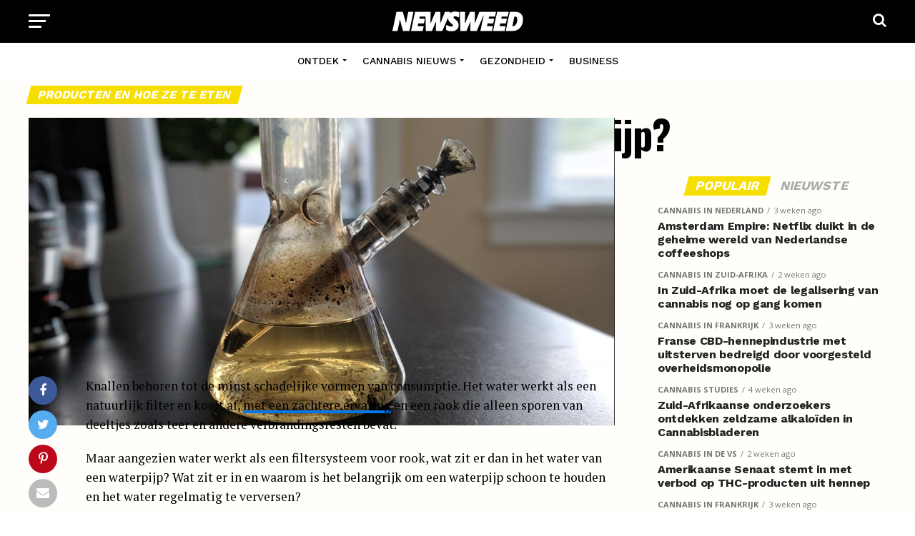

--- FILE ---
content_type: text/html; charset=UTF-8
request_url: https://newsweed.nl/cannabis/water-bang/
body_size: 19391
content:
<!DOCTYPE html>
<html lang="nl-NL">
<head>
<meta charset="UTF-8" >
<meta name="viewport" id="viewport" content="width=device-width, initial-scale=1.0, maximum-scale=1.0, minimum-scale=1.0, user-scalable=no" />
<link rel="shortcut icon" href="https://newsweed.nl/wp-content/uploads/2023/06/favicon.png" /><link rel="pingback" href="https://newsweed.nl/xmlrpc.php" />
<meta name='robots' content='index, follow, max-image-preview:large, max-snippet:-1, max-video-preview:-1' />
	<style>img:is([sizes="auto" i], [sizes^="auto," i]) { contain-intrinsic-size: 3000px 1500px }</style>
	
	<!-- This site is optimized with the Yoast SEO plugin v25.2 - https://yoast.com/wordpress/plugins/seo/ -->
	<title>Wat zit er in het water van een waterpijp? - Newsweed - Cannabis Magazine</title>
	<link rel="canonical" href="https://newsweed.nl/cannabis/water-bang/" />
	<meta property="og:locale" content="nl_NL" />
	<meta property="og:type" content="article" />
	<meta property="og:title" content="Wat zit er in het water van een waterpijp? - Newsweed - Cannabis Magazine" />
	<meta property="og:description" content="Knallen behoren tot de minst schadelijke vormen van consumptie. Het water werkt als een natuurlijk filter en koelt af, met een zachtere ervaring en een rook die alleen sporen van deeltjes zoals teer en andere verbrandingsresten bevat. PUBLICITE Maar aangezien water werkt als een filtersysteem voor rook, wat zit er dan in het water van [&hellip;]" />
	<meta property="og:url" content="https://newsweed.nl/cannabis/water-bang/" />
	<meta property="og:site_name" content="Newsweed - Cannabis Magazine" />
	<meta property="article:modified_time" content="2024-04-19T17:20:42+00:00" />
	<meta property="og:image" content="https://newsweed.nl/wp-content/uploads/2024/04/water-bang.jpeg" />
	<meta property="og:image:width" content="1200" />
	<meta property="og:image:height" content="630" />
	<meta property="og:image:type" content="image/jpeg" />
	<meta name="twitter:card" content="summary_large_image" />
	<meta name="twitter:label1" content="Geschatte leestijd" />
	<meta name="twitter:data1" content="2 minuten" />
	<script type="application/ld+json" class="yoast-schema-graph">{"@context":"https://schema.org","@graph":[{"@type":"WebPage","@id":"https://newsweed.nl/cannabis/water-bang/","url":"https://newsweed.nl/cannabis/water-bang/","name":"Wat zit er in het water van een waterpijp? - Newsweed - Cannabis Magazine","isPartOf":{"@id":"https://newsweed.nl/#website"},"primaryImageOfPage":{"@id":"https://newsweed.nl/cannabis/water-bang/#primaryimage"},"image":{"@id":"https://newsweed.nl/cannabis/water-bang/#primaryimage"},"thumbnailUrl":"https://newsweed.nl/wp-content/uploads/2024/04/water-bang.jpeg","datePublished":"2020-11-26T16:00:07+00:00","dateModified":"2024-04-19T17:20:42+00:00","breadcrumb":{"@id":"https://newsweed.nl/cannabis/water-bang/#breadcrumb"},"inLanguage":"nl-NL","potentialAction":[{"@type":"ReadAction","target":["https://newsweed.nl/cannabis/water-bang/"]}]},{"@type":"ImageObject","inLanguage":"nl-NL","@id":"https://newsweed.nl/cannabis/water-bang/#primaryimage","url":"https://newsweed.nl/wp-content/uploads/2024/04/water-bang.jpeg","contentUrl":"https://newsweed.nl/wp-content/uploads/2024/04/water-bang.jpeg","width":1200,"height":630,"caption":"Water uit een waterpijp"},{"@type":"BreadcrumbList","@id":"https://newsweed.nl/cannabis/water-bang/#breadcrumb","itemListElement":[{"@type":"ListItem","position":1,"name":"Home","item":"https://newsweed.nl/"},{"@type":"ListItem","position":2,"name":"Learn","item":"https://newsweed.nl/cannabis/"},{"@type":"ListItem","position":3,"name":"Wat zit er in het water van een waterpijp?"}]},{"@type":"WebSite","@id":"https://newsweed.nl/#website","url":"https://newsweed.nl/","name":"Newsweed - Cannabis Magazine","description":"Un site utilisant WordPress","publisher":{"@id":"https://newsweed.nl/#organization"},"potentialAction":[{"@type":"SearchAction","target":{"@type":"EntryPoint","urlTemplate":"https://newsweed.nl/?s={search_term_string}"},"query-input":{"@type":"PropertyValueSpecification","valueRequired":true,"valueName":"search_term_string"}}],"inLanguage":"nl-NL"},{"@type":"Organization","@id":"https://newsweed.nl/#organization","name":"Newsweed - Cannabis Magazine","url":"https://newsweed.nl/","logo":{"@type":"ImageObject","inLanguage":"nl-NL","@id":"https://newsweed.nl/#/schema/logo/image/","url":"https://newsweed.nl/wp-content/uploads/2023/06/logo-nwd-black.png","contentUrl":"https://newsweed.nl/wp-content/uploads/2023/06/logo-nwd-black.png","width":1920,"height":1080,"caption":"Newsweed - Cannabis Magazine"},"image":{"@id":"https://newsweed.nl/#/schema/logo/image/"}}]}</script>
	<!-- / Yoast SEO plugin. -->


<link rel='dns-prefetch' href='//fonts.googleapis.com' />
<link rel="alternate" type="application/rss+xml" title="Newsweed - Cannabis Magazine &raquo; feed" href="https://newsweed.nl/feed/" />
<link rel="alternate" type="application/rss+xml" title="Newsweed - Cannabis Magazine &raquo; reacties feed" href="https://newsweed.nl/comments/feed/" />
<script type="text/javascript">
/* <![CDATA[ */
window._wpemojiSettings = {"baseUrl":"https:\/\/s.w.org\/images\/core\/emoji\/16.0.1\/72x72\/","ext":".png","svgUrl":"https:\/\/s.w.org\/images\/core\/emoji\/16.0.1\/svg\/","svgExt":".svg","source":{"concatemoji":"https:\/\/newsweed.nl\/wp-includes\/js\/wp-emoji-release.min.js?ver=6.8.3"}};
/*! This file is auto-generated */
!function(s,n){var o,i,e;function c(e){try{var t={supportTests:e,timestamp:(new Date).valueOf()};sessionStorage.setItem(o,JSON.stringify(t))}catch(e){}}function p(e,t,n){e.clearRect(0,0,e.canvas.width,e.canvas.height),e.fillText(t,0,0);var t=new Uint32Array(e.getImageData(0,0,e.canvas.width,e.canvas.height).data),a=(e.clearRect(0,0,e.canvas.width,e.canvas.height),e.fillText(n,0,0),new Uint32Array(e.getImageData(0,0,e.canvas.width,e.canvas.height).data));return t.every(function(e,t){return e===a[t]})}function u(e,t){e.clearRect(0,0,e.canvas.width,e.canvas.height),e.fillText(t,0,0);for(var n=e.getImageData(16,16,1,1),a=0;a<n.data.length;a++)if(0!==n.data[a])return!1;return!0}function f(e,t,n,a){switch(t){case"flag":return n(e,"\ud83c\udff3\ufe0f\u200d\u26a7\ufe0f","\ud83c\udff3\ufe0f\u200b\u26a7\ufe0f")?!1:!n(e,"\ud83c\udde8\ud83c\uddf6","\ud83c\udde8\u200b\ud83c\uddf6")&&!n(e,"\ud83c\udff4\udb40\udc67\udb40\udc62\udb40\udc65\udb40\udc6e\udb40\udc67\udb40\udc7f","\ud83c\udff4\u200b\udb40\udc67\u200b\udb40\udc62\u200b\udb40\udc65\u200b\udb40\udc6e\u200b\udb40\udc67\u200b\udb40\udc7f");case"emoji":return!a(e,"\ud83e\udedf")}return!1}function g(e,t,n,a){var r="undefined"!=typeof WorkerGlobalScope&&self instanceof WorkerGlobalScope?new OffscreenCanvas(300,150):s.createElement("canvas"),o=r.getContext("2d",{willReadFrequently:!0}),i=(o.textBaseline="top",o.font="600 32px Arial",{});return e.forEach(function(e){i[e]=t(o,e,n,a)}),i}function t(e){var t=s.createElement("script");t.src=e,t.defer=!0,s.head.appendChild(t)}"undefined"!=typeof Promise&&(o="wpEmojiSettingsSupports",i=["flag","emoji"],n.supports={everything:!0,everythingExceptFlag:!0},e=new Promise(function(e){s.addEventListener("DOMContentLoaded",e,{once:!0})}),new Promise(function(t){var n=function(){try{var e=JSON.parse(sessionStorage.getItem(o));if("object"==typeof e&&"number"==typeof e.timestamp&&(new Date).valueOf()<e.timestamp+604800&&"object"==typeof e.supportTests)return e.supportTests}catch(e){}return null}();if(!n){if("undefined"!=typeof Worker&&"undefined"!=typeof OffscreenCanvas&&"undefined"!=typeof URL&&URL.createObjectURL&&"undefined"!=typeof Blob)try{var e="postMessage("+g.toString()+"("+[JSON.stringify(i),f.toString(),p.toString(),u.toString()].join(",")+"));",a=new Blob([e],{type:"text/javascript"}),r=new Worker(URL.createObjectURL(a),{name:"wpTestEmojiSupports"});return void(r.onmessage=function(e){c(n=e.data),r.terminate(),t(n)})}catch(e){}c(n=g(i,f,p,u))}t(n)}).then(function(e){for(var t in e)n.supports[t]=e[t],n.supports.everything=n.supports.everything&&n.supports[t],"flag"!==t&&(n.supports.everythingExceptFlag=n.supports.everythingExceptFlag&&n.supports[t]);n.supports.everythingExceptFlag=n.supports.everythingExceptFlag&&!n.supports.flag,n.DOMReady=!1,n.readyCallback=function(){n.DOMReady=!0}}).then(function(){return e}).then(function(){var e;n.supports.everything||(n.readyCallback(),(e=n.source||{}).concatemoji?t(e.concatemoji):e.wpemoji&&e.twemoji&&(t(e.twemoji),t(e.wpemoji)))}))}((window,document),window._wpemojiSettings);
/* ]]> */
</script>
<link rel='stylesheet' id='override_seo_tarlu_css-css' href='https://newsweed.nl/wp-content/themes/nwd/css/seo_override.css?ver=6.8.3' type='text/css' media='all' />
<style id='wp-emoji-styles-inline-css' type='text/css'>

	img.wp-smiley, img.emoji {
		display: inline !important;
		border: none !important;
		box-shadow: none !important;
		height: 1em !important;
		width: 1em !important;
		margin: 0 0.07em !important;
		vertical-align: -0.1em !important;
		background: none !important;
		padding: 0 !important;
	}
</style>
<link rel='stylesheet' id='wp-block-library-css' href='https://newsweed.nl/wp-includes/css/dist/block-library/style.min.css?ver=6.8.3' type='text/css' media='all' />
<style id='classic-theme-styles-inline-css' type='text/css'>
/*! This file is auto-generated */
.wp-block-button__link{color:#fff;background-color:#32373c;border-radius:9999px;box-shadow:none;text-decoration:none;padding:calc(.667em + 2px) calc(1.333em + 2px);font-size:1.125em}.wp-block-file__button{background:#32373c;color:#fff;text-decoration:none}
</style>
<style id='global-styles-inline-css' type='text/css'>
:root{--wp--preset--aspect-ratio--square: 1;--wp--preset--aspect-ratio--4-3: 4/3;--wp--preset--aspect-ratio--3-4: 3/4;--wp--preset--aspect-ratio--3-2: 3/2;--wp--preset--aspect-ratio--2-3: 2/3;--wp--preset--aspect-ratio--16-9: 16/9;--wp--preset--aspect-ratio--9-16: 9/16;--wp--preset--color--black: #000000;--wp--preset--color--cyan-bluish-gray: #abb8c3;--wp--preset--color--white: #ffffff;--wp--preset--color--pale-pink: #f78da7;--wp--preset--color--vivid-red: #cf2e2e;--wp--preset--color--luminous-vivid-orange: #ff6900;--wp--preset--color--luminous-vivid-amber: #fcb900;--wp--preset--color--light-green-cyan: #7bdcb5;--wp--preset--color--vivid-green-cyan: #00d084;--wp--preset--color--pale-cyan-blue: #8ed1fc;--wp--preset--color--vivid-cyan-blue: #0693e3;--wp--preset--color--vivid-purple: #9b51e0;--wp--preset--color--: #444;--wp--preset--gradient--vivid-cyan-blue-to-vivid-purple: linear-gradient(135deg,rgba(6,147,227,1) 0%,rgb(155,81,224) 100%);--wp--preset--gradient--light-green-cyan-to-vivid-green-cyan: linear-gradient(135deg,rgb(122,220,180) 0%,rgb(0,208,130) 100%);--wp--preset--gradient--luminous-vivid-amber-to-luminous-vivid-orange: linear-gradient(135deg,rgba(252,185,0,1) 0%,rgba(255,105,0,1) 100%);--wp--preset--gradient--luminous-vivid-orange-to-vivid-red: linear-gradient(135deg,rgba(255,105,0,1) 0%,rgb(207,46,46) 100%);--wp--preset--gradient--very-light-gray-to-cyan-bluish-gray: linear-gradient(135deg,rgb(238,238,238) 0%,rgb(169,184,195) 100%);--wp--preset--gradient--cool-to-warm-spectrum: linear-gradient(135deg,rgb(74,234,220) 0%,rgb(151,120,209) 20%,rgb(207,42,186) 40%,rgb(238,44,130) 60%,rgb(251,105,98) 80%,rgb(254,248,76) 100%);--wp--preset--gradient--blush-light-purple: linear-gradient(135deg,rgb(255,206,236) 0%,rgb(152,150,240) 100%);--wp--preset--gradient--blush-bordeaux: linear-gradient(135deg,rgb(254,205,165) 0%,rgb(254,45,45) 50%,rgb(107,0,62) 100%);--wp--preset--gradient--luminous-dusk: linear-gradient(135deg,rgb(255,203,112) 0%,rgb(199,81,192) 50%,rgb(65,88,208) 100%);--wp--preset--gradient--pale-ocean: linear-gradient(135deg,rgb(255,245,203) 0%,rgb(182,227,212) 50%,rgb(51,167,181) 100%);--wp--preset--gradient--electric-grass: linear-gradient(135deg,rgb(202,248,128) 0%,rgb(113,206,126) 100%);--wp--preset--gradient--midnight: linear-gradient(135deg,rgb(2,3,129) 0%,rgb(40,116,252) 100%);--wp--preset--font-size--small: 13px;--wp--preset--font-size--medium: 20px;--wp--preset--font-size--large: 36px;--wp--preset--font-size--x-large: 42px;--wp--preset--spacing--20: 0.44rem;--wp--preset--spacing--30: 0.67rem;--wp--preset--spacing--40: 1rem;--wp--preset--spacing--50: 1.5rem;--wp--preset--spacing--60: 2.25rem;--wp--preset--spacing--70: 3.38rem;--wp--preset--spacing--80: 5.06rem;--wp--preset--shadow--natural: 6px 6px 9px rgba(0, 0, 0, 0.2);--wp--preset--shadow--deep: 12px 12px 50px rgba(0, 0, 0, 0.4);--wp--preset--shadow--sharp: 6px 6px 0px rgba(0, 0, 0, 0.2);--wp--preset--shadow--outlined: 6px 6px 0px -3px rgba(255, 255, 255, 1), 6px 6px rgba(0, 0, 0, 1);--wp--preset--shadow--crisp: 6px 6px 0px rgba(0, 0, 0, 1);}:where(.is-layout-flex){gap: 0.5em;}:where(.is-layout-grid){gap: 0.5em;}body .is-layout-flex{display: flex;}.is-layout-flex{flex-wrap: wrap;align-items: center;}.is-layout-flex > :is(*, div){margin: 0;}body .is-layout-grid{display: grid;}.is-layout-grid > :is(*, div){margin: 0;}:where(.wp-block-columns.is-layout-flex){gap: 2em;}:where(.wp-block-columns.is-layout-grid){gap: 2em;}:where(.wp-block-post-template.is-layout-flex){gap: 1.25em;}:where(.wp-block-post-template.is-layout-grid){gap: 1.25em;}.has-black-color{color: var(--wp--preset--color--black) !important;}.has-cyan-bluish-gray-color{color: var(--wp--preset--color--cyan-bluish-gray) !important;}.has-white-color{color: var(--wp--preset--color--white) !important;}.has-pale-pink-color{color: var(--wp--preset--color--pale-pink) !important;}.has-vivid-red-color{color: var(--wp--preset--color--vivid-red) !important;}.has-luminous-vivid-orange-color{color: var(--wp--preset--color--luminous-vivid-orange) !important;}.has-luminous-vivid-amber-color{color: var(--wp--preset--color--luminous-vivid-amber) !important;}.has-light-green-cyan-color{color: var(--wp--preset--color--light-green-cyan) !important;}.has-vivid-green-cyan-color{color: var(--wp--preset--color--vivid-green-cyan) !important;}.has-pale-cyan-blue-color{color: var(--wp--preset--color--pale-cyan-blue) !important;}.has-vivid-cyan-blue-color{color: var(--wp--preset--color--vivid-cyan-blue) !important;}.has-vivid-purple-color{color: var(--wp--preset--color--vivid-purple) !important;}.has-black-background-color{background-color: var(--wp--preset--color--black) !important;}.has-cyan-bluish-gray-background-color{background-color: var(--wp--preset--color--cyan-bluish-gray) !important;}.has-white-background-color{background-color: var(--wp--preset--color--white) !important;}.has-pale-pink-background-color{background-color: var(--wp--preset--color--pale-pink) !important;}.has-vivid-red-background-color{background-color: var(--wp--preset--color--vivid-red) !important;}.has-luminous-vivid-orange-background-color{background-color: var(--wp--preset--color--luminous-vivid-orange) !important;}.has-luminous-vivid-amber-background-color{background-color: var(--wp--preset--color--luminous-vivid-amber) !important;}.has-light-green-cyan-background-color{background-color: var(--wp--preset--color--light-green-cyan) !important;}.has-vivid-green-cyan-background-color{background-color: var(--wp--preset--color--vivid-green-cyan) !important;}.has-pale-cyan-blue-background-color{background-color: var(--wp--preset--color--pale-cyan-blue) !important;}.has-vivid-cyan-blue-background-color{background-color: var(--wp--preset--color--vivid-cyan-blue) !important;}.has-vivid-purple-background-color{background-color: var(--wp--preset--color--vivid-purple) !important;}.has-black-border-color{border-color: var(--wp--preset--color--black) !important;}.has-cyan-bluish-gray-border-color{border-color: var(--wp--preset--color--cyan-bluish-gray) !important;}.has-white-border-color{border-color: var(--wp--preset--color--white) !important;}.has-pale-pink-border-color{border-color: var(--wp--preset--color--pale-pink) !important;}.has-vivid-red-border-color{border-color: var(--wp--preset--color--vivid-red) !important;}.has-luminous-vivid-orange-border-color{border-color: var(--wp--preset--color--luminous-vivid-orange) !important;}.has-luminous-vivid-amber-border-color{border-color: var(--wp--preset--color--luminous-vivid-amber) !important;}.has-light-green-cyan-border-color{border-color: var(--wp--preset--color--light-green-cyan) !important;}.has-vivid-green-cyan-border-color{border-color: var(--wp--preset--color--vivid-green-cyan) !important;}.has-pale-cyan-blue-border-color{border-color: var(--wp--preset--color--pale-cyan-blue) !important;}.has-vivid-cyan-blue-border-color{border-color: var(--wp--preset--color--vivid-cyan-blue) !important;}.has-vivid-purple-border-color{border-color: var(--wp--preset--color--vivid-purple) !important;}.has-vivid-cyan-blue-to-vivid-purple-gradient-background{background: var(--wp--preset--gradient--vivid-cyan-blue-to-vivid-purple) !important;}.has-light-green-cyan-to-vivid-green-cyan-gradient-background{background: var(--wp--preset--gradient--light-green-cyan-to-vivid-green-cyan) !important;}.has-luminous-vivid-amber-to-luminous-vivid-orange-gradient-background{background: var(--wp--preset--gradient--luminous-vivid-amber-to-luminous-vivid-orange) !important;}.has-luminous-vivid-orange-to-vivid-red-gradient-background{background: var(--wp--preset--gradient--luminous-vivid-orange-to-vivid-red) !important;}.has-very-light-gray-to-cyan-bluish-gray-gradient-background{background: var(--wp--preset--gradient--very-light-gray-to-cyan-bluish-gray) !important;}.has-cool-to-warm-spectrum-gradient-background{background: var(--wp--preset--gradient--cool-to-warm-spectrum) !important;}.has-blush-light-purple-gradient-background{background: var(--wp--preset--gradient--blush-light-purple) !important;}.has-blush-bordeaux-gradient-background{background: var(--wp--preset--gradient--blush-bordeaux) !important;}.has-luminous-dusk-gradient-background{background: var(--wp--preset--gradient--luminous-dusk) !important;}.has-pale-ocean-gradient-background{background: var(--wp--preset--gradient--pale-ocean) !important;}.has-electric-grass-gradient-background{background: var(--wp--preset--gradient--electric-grass) !important;}.has-midnight-gradient-background{background: var(--wp--preset--gradient--midnight) !important;}.has-small-font-size{font-size: var(--wp--preset--font-size--small) !important;}.has-medium-font-size{font-size: var(--wp--preset--font-size--medium) !important;}.has-large-font-size{font-size: var(--wp--preset--font-size--large) !important;}.has-x-large-font-size{font-size: var(--wp--preset--font-size--x-large) !important;}
:where(.wp-block-post-template.is-layout-flex){gap: 1.25em;}:where(.wp-block-post-template.is-layout-grid){gap: 1.25em;}
:where(.wp-block-columns.is-layout-flex){gap: 2em;}:where(.wp-block-columns.is-layout-grid){gap: 2em;}
:root :where(.wp-block-pullquote){font-size: 1.5em;line-height: 1.6;}
</style>
<link rel='stylesheet' id='contact-form-7-css' href='https://newsweed.nl/wp-content/plugins/contact-form-7/includes/css/styles.css?ver=6.0.6' type='text/css' media='all' />
<link rel='stylesheet' id='mvp-custom-style-css' href='https://newsweed.nl/wp-content/themes/zox-news/style.css?ver=6.8.3' type='text/css' media='all' />
<style id='mvp-custom-style-inline-css' type='text/css'>


#mvp-wallpaper {
	background: url() no-repeat 50% 0;
	}

#mvp-foot-copy a {
	color: #0077ee;
	}

#mvp-content-main p a,
#mvp-content-main ul a,
#mvp-content-main ol a,
.mvp-post-add-main p a,
.mvp-post-add-main ul a,
.mvp-post-add-main ol a {
	box-shadow: inset 0 -4px 0 #0077ee;
	}

#mvp-content-main p a:hover,
#mvp-content-main ul a:hover,
#mvp-content-main ol a:hover,
.mvp-post-add-main p a:hover,
.mvp-post-add-main ul a:hover,
.mvp-post-add-main ol a:hover {
	background: #0077ee;
	}

a,
a:visited,
.post-info-name a,
.woocommerce .woocommerce-breadcrumb a {
	color: #0077ee;
	}

#mvp-side-wrap a:hover {
	color: #0077ee;
	}

.mvp-fly-top:hover,
.mvp-vid-box-wrap,
ul.mvp-soc-mob-list li.mvp-soc-mob-com {
	background: #f6de00;
	}

nav.mvp-fly-nav-menu ul li.menu-item-has-children:after,
.mvp-feat1-left-wrap span.mvp-cd-cat,
.mvp-widget-feat1-top-story span.mvp-cd-cat,
.mvp-widget-feat2-left-cont span.mvp-cd-cat,
.mvp-widget-dark-feat span.mvp-cd-cat,
.mvp-widget-dark-sub span.mvp-cd-cat,
.mvp-vid-wide-text span.mvp-cd-cat,
.mvp-feat2-top-text span.mvp-cd-cat,
.mvp-feat3-main-story span.mvp-cd-cat,
.mvp-feat3-sub-text span.mvp-cd-cat,
.mvp-feat4-main-text span.mvp-cd-cat,
.woocommerce-message:before,
.woocommerce-info:before,
.woocommerce-message:before {
	color: #f6de00;
	}

#searchform input,
.mvp-authors-name {
	border-bottom: 1px solid #f6de00;
	}

.mvp-fly-top:hover {
	border-top: 1px solid #f6de00;
	border-left: 1px solid #f6de00;
	border-bottom: 1px solid #f6de00;
	}

.woocommerce .widget_price_filter .ui-slider .ui-slider-handle,
.woocommerce #respond input#submit.alt,
.woocommerce a.button.alt,
.woocommerce button.button.alt,
.woocommerce input.button.alt,
.woocommerce #respond input#submit.alt:hover,
.woocommerce a.button.alt:hover,
.woocommerce button.button.alt:hover,
.woocommerce input.button.alt:hover {
	background-color: #f6de00;
	}

.woocommerce-error,
.woocommerce-info,
.woocommerce-message {
	border-top-color: #f6de00;
	}

ul.mvp-feat1-list-buts li.active span.mvp-feat1-list-but,
span.mvp-widget-home-title,
span.mvp-post-cat,
span.mvp-feat1-pop-head {
	background: #f6de00;
	}

.woocommerce span.onsale {
	background-color: #f6de00;
	}

.mvp-widget-feat2-side-more-but,
.woocommerce .star-rating span:before,
span.mvp-prev-next-label,
.mvp-cat-date-wrap .sticky {
	color: #f6de00 !important;
	}

#mvp-main-nav-top,
#mvp-fly-wrap,
.mvp-soc-mob-right,
#mvp-main-nav-small-cont {
	background: #000000;
	}

#mvp-main-nav-small .mvp-fly-but-wrap span,
#mvp-main-nav-small .mvp-search-but-wrap span,
.mvp-nav-top-left .mvp-fly-but-wrap span,
#mvp-fly-wrap .mvp-fly-but-wrap span {
	background: #ffffff;
	}

.mvp-nav-top-right .mvp-nav-search-but,
span.mvp-fly-soc-head,
.mvp-soc-mob-right i,
#mvp-main-nav-small span.mvp-nav-search-but,
#mvp-main-nav-small .mvp-nav-menu ul li a  {
	color: #ffffff;
	}

#mvp-main-nav-small .mvp-nav-menu ul li.menu-item-has-children a:after {
	border-color: #ffffff transparent transparent transparent;
	}

#mvp-nav-top-wrap span.mvp-nav-search-but:hover,
#mvp-main-nav-small span.mvp-nav-search-but:hover {
	color: #ffffff;
	}

#mvp-nav-top-wrap .mvp-fly-but-wrap:hover span,
#mvp-main-nav-small .mvp-fly-but-wrap:hover span,
span.mvp-woo-cart-num:hover {
	background: #ffffff;
	}

#mvp-main-nav-bot-cont {
	background: #ffffff;
	}

#mvp-nav-bot-wrap .mvp-fly-but-wrap span,
#mvp-nav-bot-wrap .mvp-search-but-wrap span {
	background: #000000;
	}

#mvp-nav-bot-wrap span.mvp-nav-search-but,
#mvp-nav-bot-wrap .mvp-nav-menu ul li a {
	color: #000000;
	}

#mvp-nav-bot-wrap .mvp-nav-menu ul li.menu-item-has-children a:after {
	border-color: #000000 transparent transparent transparent;
	}

.mvp-nav-menu ul li:hover a {
	border-bottom: 5px solid #f6de00;
	}

#mvp-nav-bot-wrap .mvp-fly-but-wrap:hover span {
	background: #f6de00;
	}

#mvp-nav-bot-wrap span.mvp-nav-search-but:hover {
	color: #f6de00;
	}

body,
.mvp-feat1-feat-text p,
.mvp-feat2-top-text p,
.mvp-feat3-main-text p,
.mvp-feat3-sub-text p,
#searchform input,
.mvp-author-info-text,
span.mvp-post-excerpt,
.mvp-nav-menu ul li ul.sub-menu li a,
nav.mvp-fly-nav-menu ul li a,
.mvp-ad-label,
span.mvp-feat-caption,
.mvp-post-tags a,
.mvp-post-tags a:visited,
span.mvp-author-box-name a,
#mvp-author-box-text p,
.mvp-post-gallery-text p,
ul.mvp-soc-mob-list li span,
#comments,
h3#reply-title,
h2.comments,
#mvp-foot-copy p,
span.mvp-fly-soc-head,
.mvp-post-tags-header,
span.mvp-prev-next-label,
span.mvp-post-add-link-but,
#mvp-comments-button a,
#mvp-comments-button span.mvp-comment-but-text,
.woocommerce ul.product_list_widget span.product-title,
.woocommerce ul.product_list_widget li a,
.woocommerce #reviews #comments ol.commentlist li .comment-text p.meta,
.woocommerce div.product p.price,
.woocommerce div.product p.price ins,
.woocommerce div.product p.price del,
.woocommerce ul.products li.product .price del,
.woocommerce ul.products li.product .price ins,
.woocommerce ul.products li.product .price,
.woocommerce #respond input#submit,
.woocommerce a.button,
.woocommerce button.button,
.woocommerce input.button,
.woocommerce .widget_price_filter .price_slider_amount .button,
.woocommerce span.onsale,
.woocommerce-review-link,
#woo-content p.woocommerce-result-count,
.woocommerce div.product .woocommerce-tabs ul.tabs li a,
a.mvp-inf-more-but,
span.mvp-cont-read-but,
span.mvp-cd-cat,
span.mvp-cd-date,
.mvp-feat4-main-text p,
span.mvp-woo-cart-num,
span.mvp-widget-home-title2,
.wp-caption,
#mvp-content-main p.wp-caption-text,
.gallery-caption,
.mvp-post-add-main p.wp-caption-text,
#bbpress-forums,
#bbpress-forums p,
.protected-post-form input,
#mvp-feat6-text p {
	font-family: 'Open Sans', sans-serif;
	}

.mvp-blog-story-text p,
span.mvp-author-page-desc,
#mvp-404 p,
.mvp-widget-feat1-bot-text p,
.mvp-widget-feat2-left-text p,
.mvp-flex-story-text p,
.mvp-search-text p,
#mvp-content-main p,
.mvp-post-add-main p,
#mvp-content-main ul li,
#mvp-content-main ol li,
.rwp-summary,
.rwp-u-review__comment,
.mvp-feat5-mid-main-text p,
.mvp-feat5-small-main-text p,
#mvp-content-main .wp-block-button__link,
.wp-block-audio figcaption,
.wp-block-video figcaption,
.wp-block-embed figcaption,
.wp-block-verse pre,
pre.wp-block-verse {
	font-family: 'PT Serif', sans-serif;
	}

.mvp-nav-menu ul li a,
#mvp-foot-menu ul li a {
	font-family: 'Work Sans', sans-serif;
	}


.mvp-feat1-sub-text h2,
.mvp-feat1-pop-text h2,
.mvp-feat1-list-text h2,
.mvp-widget-feat1-top-text h2,
.mvp-widget-feat1-bot-text h2,
.mvp-widget-dark-feat-text h2,
.mvp-widget-dark-sub-text h2,
.mvp-widget-feat2-left-text h2,
.mvp-widget-feat2-right-text h2,
.mvp-blog-story-text h2,
.mvp-flex-story-text h2,
.mvp-vid-wide-more-text p,
.mvp-prev-next-text p,
.mvp-related-text,
.mvp-post-more-text p,
h2.mvp-authors-latest a,
.mvp-feat2-bot-text h2,
.mvp-feat3-sub-text h2,
.mvp-feat3-main-text h2,
.mvp-feat4-main-text h2,
.mvp-feat5-text h2,
.mvp-feat5-mid-main-text h2,
.mvp-feat5-small-main-text h2,
.mvp-feat5-mid-sub-text h2,
#mvp-feat6-text h2,
.alp-related-posts-wrapper .alp-related-post .post-title {
	font-family: 'Work Sans', sans-serif;
	}

.mvp-feat2-top-text h2,
.mvp-feat1-feat-text h2,
h1.mvp-post-title,
h1.mvp-post-title-wide,
.mvp-drop-nav-title h4,
#mvp-content-main blockquote p,
.mvp-post-add-main blockquote p,
#mvp-content-main p.has-large-font-size,
#mvp-404 h1,
#woo-content h1.page-title,
.woocommerce div.product .product_title,
.woocommerce ul.products li.product h3,
.alp-related-posts .current .post-title {
	font-family: 'Oswald', sans-serif;
	}

span.mvp-feat1-pop-head,
.mvp-feat1-pop-text:before,
span.mvp-feat1-list-but,
span.mvp-widget-home-title,
.mvp-widget-feat2-side-more,
span.mvp-post-cat,
span.mvp-page-head,
h1.mvp-author-top-head,
.mvp-authors-name,
#mvp-content-main h1,
#mvp-content-main h2,
#mvp-content-main h3,
#mvp-content-main h4,
#mvp-content-main h5,
#mvp-content-main h6,
.woocommerce .related h2,
.woocommerce div.product .woocommerce-tabs .panel h2,
.woocommerce div.product .product_title,
.mvp-feat5-side-list .mvp-feat1-list-img:after {
	font-family: 'Work Sans', sans-serif;
	}

	

	#mvp-leader-wrap {
		position: relative;
		}
	#mvp-site-main {
		margin-top: 0;
		}
	#mvp-leader-wrap {
		top: 0 !important;
		}
		

	.mvp-nav-links {
		display: none;
		}
		

	.alp-advert {
		display: none;
	}
	.alp-related-posts-wrapper .alp-related-posts .current {
		margin: 0 0 10px;
	}
		
</style>
<link rel='stylesheet' id='fontawesome-child-css' href='https://newsweed.nl/wp-content/themes/nwd/font-awesome/css/font-awesome.css?ver=6.8.3' type='text/css' media='all' />
<link rel='stylesheet' id='mvp-custom-child-style-css' href='https://newsweed.nl/wp-content/themes/nwd/style.css?ver=1.0.0' type='text/css' media='all' />
<link rel='stylesheet' id='mvp-reset-css' href='https://newsweed.nl/wp-content/themes/zox-news/css/reset.css?ver=6.8.3' type='text/css' media='all' />
<link rel='stylesheet' id='fontawesome-css' href='https://newsweed.nl/wp-content/themes/nwd/font-awesome/css/all.css?ver=6.8.3' type='text/css' media='all' />
<link crossorigin="anonymous" rel='stylesheet' id='mvp-fonts-css' href='//fonts.googleapis.com/css?family=Roboto%3A300%2C400%2C700%2C900%7COswald%3A400%2C700%7CAdvent+Pro%3A700%7COpen+Sans%3A700%7CAnton%3A400Work+Sans%3A100%2C200%2C300%2C400%2C500%2C600%2C700%2C800%2C900%7COswald%3A100%2C200%2C300%2C400%2C500%2C600%2C700%2C800%2C900%7CWork+Sans%3A100%2C200%2C300%2C400%2C500%2C600%2C700%2C800%2C900%7COpen+Sans%3A100%2C200%2C300%2C400%2C500%2C600%2C700%2C800%2C900%7CPT+Serif%3A100%2C200%2C300%2C400%2C500%2C600%2C700%2C800%2C900%7CWork+Sans%3A100%2C200%2C300%2C400%2C500%2C600%2C700%2C800%2C900%26subset%3Dlatin%2Clatin-ext%2Ccyrillic%2Ccyrillic-ext%2Cgreek-ext%2Cgreek%2Cvietnamese' type='text/css' media='all' />
<link rel='stylesheet' id='mvp-media-queries-css' href='https://newsweed.nl/wp-content/themes/zox-news/css/media-queries.css?ver=6.8.3' type='text/css' media='all' />
<script type="text/javascript" src="https://newsweed.nl/wp-includes/js/jquery/jquery.min.js?ver=3.7.1" id="jquery-core-js"></script>
<script type="text/javascript" src="https://newsweed.nl/wp-includes/js/jquery/jquery-migrate.min.js?ver=3.4.1" id="jquery-migrate-js"></script>
<link rel="https://api.w.org/" href="https://newsweed.nl/wp-json/" /><link rel="alternate" title="JSON" type="application/json" href="https://newsweed.nl/wp-json/wp/v2/cannabis/3337" /><link rel="EditURI" type="application/rsd+xml" title="RSD" href="https://newsweed.nl/xmlrpc.php?rsd" />
<link rel="alternate" title="oEmbed (JSON)" type="application/json+oembed" href="https://newsweed.nl/wp-json/oembed/1.0/embed?url=https%3A%2F%2Fnewsweed.nl%2Fcannabis%2Fwater-bang%2F" />
<link rel="alternate" title="oEmbed (XML)" type="text/xml+oembed" href="https://newsweed.nl/wp-json/oembed/1.0/embed?url=https%3A%2F%2Fnewsweed.nl%2Fcannabis%2Fwater-bang%2F&#038;format=xml" />
 
<!-- Google tag (gtag.js) -->
<script async src="https://www.googletagmanager.com/gtag/js?id=G-ZR7YVYH8R9"></script>
<script>
  window.dataLayer = window.dataLayer || [];
  function gtag(){dataLayer.push(arguments);}
  gtag('js', new Date());

  gtag('config', 'G-ZR7YVYH8R9');
</script>
 
<script type='text/javascript'>
  var googletag = googletag || {};
  googletag.cmd = googletag.cmd || [];
  (function() {
  var gads = document.createElement('script');
  gads.async = true;
  gads.type = 'text/javascript';
  var useSSL = 'https:' == document.location.protocol;
  gads.src = (useSSL ? 'https:' : 'http:') +
    '//www.googletagservices.com/tag/js/gpt.js';
  var node = document.getElementsByTagName('script')[0];
  node.parentNode.insertBefore(gads, node);
  })();
</script>
<script type='text/javascript'>
  googletag.cmd.push(function() {
  googletag.defineSlot('/6753834/ga_hp_nw', [[300, 250], [300, 600]], 'div-gpt-ad-1452353368480-0').addService(googletag.pubads());
  googletag.defineSlot('/6753834/ga_coldroite_nw', [[300, 600], [300, 250]], 'div-gpt-ad-1461923836201-0').addService(googletag.pubads());
  googletag.defineSlot('/6753834/pave_article', [300, 250], 'div-gpt-ad-1488188943150-0').addService(googletag.pubads());
  googletag.defineSlot('/6753834/pave_article_2', [300, 250], 'div-gpt-ad-1566820380745-0').addService(googletag.pubads());
  googletag.defineSlot('/6753834/pave_article_3', [300, 250], 'div-gpt-ad-1566820740584-0').addService(googletag.pubads());
  googletag.defineSlot('/6753834/strains_col_droite', [300, 250], 'div-gpt-ad-1483626438567-0').addService(googletag.pubads());
  googletag.defineSlot('/6753834/strains_col_droite_2', [300, 250], 'div-gpt-ad-1483626438567-1').addService(googletag.pubads());
  googletag.defineSlot('/6753834/strains_bottom', [680, 90], 'div-gpt-ad-1485283274472-0').addService(googletag.pubads());
  // googletag.defineSlot('/6753834/side_ad_left', [400, 1024], 'div-gpt-ad-1485942326431-0').addService(googletag.pubads());
  // googletag.defineSlot('/6753834/side_ad_right', [400, 1024], 'div-gpt-ad-1485942418696-0').addService(googletag.pubads());
  googletag.defineSlot('/6753834/bottom_article_1', [560, 90], 'div-gpt-ad-1517387229449-0').addService(googletag.pubads());
  // googletag.defineSlot('/6753834/bottom_article_2', [560, 90], 'div-gpt-ad-1551866384760-0').addService(googletag.pubads());
  googletag.pubads().setTargeting("Localisation","NL");googletag.pubads().setTargeting("ID","3337");  googletag.pubads().enableSingleRequest();
  googletag.pubads().collapseEmptyDivs();
  googletag.enableServices();
  });
</script>
<script async src="//pagead2.googlesyndication.com/pagead/js/adsbygoogle.js"></script>

<!-- Facebook Pixel Code -->
<script>
  !function(f,b,e,v,n,t,s)
  {if(f.fbq)return;n=f.fbq=function(){n.callMethod?
  n.callMethod.apply(n,arguments):n.queue.push(arguments)};
  if(!f._fbq)f._fbq=n;n.push=n;n.loaded=!0;n.version='2.0';
  n.queue=[];t=b.createElement(e);t.async=!0;
  t.src=v;s=b.getElementsByTagName(e)[0];
  s.parentNode.insertBefore(t,s)}(window, document,'script',
  'https://connect.facebook.net/en_US/fbevents.js');
  fbq('init', '1776121102562403');
  fbq('track', 'PageView');
</script>
<noscript>
  <img height="1" width="1" style="display:none" 
       src="https://www.facebook.com/tr?id=1776121102562403&ev=PageView&noscript=1"/>
</noscript>
<!-- End Facebook Pixel Code -->
<!-- Er is geen amphtml versie beschikbaar voor deze URL. --><noscript><style> .wpb_animate_when_almost_visible { opacity: 1; }</style></noscript></head>
<body class="wp-singular cannabis-template-default single single-cannabis postid-3337 wp-embed-responsive wp-theme-zox-news wp-child-theme-nwd wpb-js-composer js-comp-ver-6.4.1 vc_responsive">
	<div id="mvp-fly-wrap">
	<div id="mvp-fly-menu-top" class="left relative">
		<div class="mvp-fly-top-out left relative">
			<div class="mvp-fly-top-in">
				<div id="mvp-fly-logo" class="left relative">
											<a href="https://newsweed.nl/"><img src="https://newsweed.nl/wp-content/uploads/2023/06/logo-nwd-s.png" alt="Newsweed &#8211; Cannabis Magazine" data-rjs="2" /></a>
									</div><!--mvp-fly-logo-->
			</div><!--mvp-fly-top-in-->
			<div class="mvp-fly-but-wrap mvp-fly-but-menu mvp-fly-but-click">
				<span></span>
				<span></span>
				<span></span>
				<span></span>
			</div><!--mvp-fly-but-wrap-->
		</div><!--mvp-fly-top-out-->
	</div><!--mvp-fly-menu-top-->
	<div id="mvp-fly-menu-wrap">
		<nav class="mvp-fly-nav-menu left relative">
			<div class="menu-default-container"><ul id="menu-default" class="menu"><li id="menu-item-360" class="menu-item menu-item-type-custom menu-item-object-custom menu-item-has-children menu-item-360"><a href="https://www.newsweed.nl/cannabis/">Ontdek</a>
<ul class="sub-menu">
	<li id="menu-item-361" class="menu-item menu-item-type-custom menu-item-object-custom menu-item-361"><a href="https://www.newsweed.nl/cannabis/">Alles wat je moet weten over cannabis</a></li>
</ul>
</li>
<li id="menu-item-362" class="menu-item menu-item-type-taxonomy menu-item-object-category menu-item-has-children menu-item-362"><a href="https://newsweed.nl/category/nieuws-cannabis/">Cannabis Nieuws</a>
<ul class="sub-menu">
	<li id="menu-item-363" class="menu-item menu-item-type-taxonomy menu-item-object-category menu-item-363"><a href="https://newsweed.nl/category/nieuws-cannabis/europa/nederland/">Cannabis in Nederland</a></li>
	<li id="menu-item-364" class="menu-item menu-item-type-taxonomy menu-item-object-category menu-item-364"><a href="https://newsweed.nl/category/nieuws-cannabis/europa/">Cannabis in Europa</a></li>
	<li id="menu-item-365" class="menu-item menu-item-type-taxonomy menu-item-object-category menu-item-365"><a href="https://newsweed.nl/category/nieuws-cannabis/verenigde-staten/">Cannabis in de VS</a></li>
	<li id="menu-item-366" class="menu-item menu-item-type-taxonomy menu-item-object-category menu-item-366"><a href="https://newsweed.nl/category/nieuws-cannabis/canada/">Cannabis in Canada</a></li>
</ul>
</li>
<li id="menu-item-367" class="menu-item menu-item-type-taxonomy menu-item-object-category menu-item-has-children menu-item-367"><a href="https://newsweed.nl/category/gezondheid/">Gezondheid</a>
<ul class="sub-menu">
	<li id="menu-item-42673" class="menu-item menu-item-type-taxonomy menu-item-object-category menu-item-42673"><a href="https://newsweed.nl/category/cannabis/cannabinoiden/">Cannabinoïden</a></li>
</ul>
</li>
<li id="menu-item-368" class="menu-item menu-item-type-taxonomy menu-item-object-category menu-item-368"><a href="https://newsweed.nl/category/business/">Business</a></li>
</ul></div>		</nav>
	</div><!--mvp-fly-menu-wrap-->
	<div id="mvp-fly-soc-wrap">
		<span class="mvp-fly-soc-head">Connect with us</span>
		<ul class="mvp-fly-soc-list left relative">
							<li><a href="https://www.facebook.com/NewsweedNL/" target="_blank" class="fa fa-facebook fa-2"></a></li>
																						<li><a href="https://www.youtube.com/channel/UCBVYCxysqzhAnUZbUChws3Q?sub_confirmation=1" target="_blank" class="fa fa-youtube-play fa-2"></a></li>
										<li><a href="https://www.linkedin.com/company/newsweed/" target="_blank" class="fa fa-linkedin fa-2"></a></li>
								</ul>
	</div><!--mvp-fly-soc-wrap-->
</div><!--mvp-fly-wrap-->	<div id="mvp-site" class="left relative">
		<div id="mvp-search-wrap">
			<div id="mvp-search-box">
				<form method="post" id="searchform" action="https://newsweed.nl/">
	<input type="text" name="s" id="s" value="Search" onfocus='if (this.value == "Search") { this.value = ""; }' onblur='if (this.value == "") { this.value = "Search"; }' />
	<input type="hidden" id="searchsubmit" value="Search" />
</form>			</div><!--mvp-search-box-->
			<div class="mvp-search-but-wrap mvp-search-click">
				<span></span>
				<span></span>
			</div><!--mvp-search-but-wrap-->
		</div><!--mvp-search-wrap-->
				<div id="mvp-site-wall" class="left relative">
						<div id="mvp-site-main" class="left relative">
			<header id="mvp-main-head-wrap" class="left relative">
									<nav id="mvp-main-nav-wrap" class="left relative">
						<div id="mvp-main-nav-top" class="left relative">
							<div class="mvp-main-box">
								<div id="mvp-nav-top-wrap" class="left relative">
									<div class="mvp-nav-top-right-out left relative">
										<div class="mvp-nav-top-right-in">
											<div class="mvp-nav-top-cont left relative">
												<div class="mvp-nav-top-left-out relative">
													<div class="mvp-nav-top-left">
														<!--<div class="mvp-nav-soc-wrap">
																															<a href="https://www.facebook.com/NewsweedNL/" target="_blank"><span class="mvp-nav-soc-but fa fa-facebook fa-2"></span></a>
																																																																												<a href="https://www.youtube.com/channel/UCBVYCxysqzhAnUZbUChws3Q?sub_confirmation=1" target="_blank"><span class="mvp-nav-soc-but fa fa-youtube-play fa-2"></span></a>
																													</div>--><!--mvp-nav-soc-wrap-->
														<div class="mvp-fly-but-wrap mvp-fly-but-click left relative">
															<span></span>
															<span></span>
															<span></span>
															<span></span>
														</div><!--mvp-fly-but-wrap-->
													</div><!--mvp-nav-top-left-->
													<div class="mvp-nav-top-left-in">
														<div class="mvp-nav-top-mid left relative" itemscope itemtype="http://schema.org/Organization">
																															<a class="mvp-nav-logo-reg" itemprop="url" href="https://newsweed.nl/"><img itemprop="logo" src="https://newsweed.nl/wp-content/uploads/2023/06/logo-nwd-s.png" alt="Newsweed &#8211; Cannabis Magazine" data-rjs="2" /></a>
																																														<a class="mvp-nav-logo-small" href="https://newsweed.nl/"><img src="https://newsweed.nl/wp-content/uploads/2023/06/logo-nwd-s.png" alt="Newsweed &#8211; Cannabis Magazine" data-rjs="2" /></a>
																																														<h2 class="mvp-logo-title">Newsweed &#8211; Cannabis Magazine</h2>
																																														<div class="mvp-drop-nav-title left">
																	<h4>Wat zit er in het water van een waterpijp?</h4>
																</div><!--mvp-drop-nav-title-->
																													</div><!--mvp-nav-top-mid-->
													</div><!--mvp-nav-top-left-in-->
												</div><!--mvp-nav-top-left-out-->
											</div><!--mvp-nav-top-cont-->
										</div><!--mvp-nav-top-right-in-->
										<div class="mvp-nav-top-right">
																						<span class="mvp-nav-search-but fa fa-search fa-2 mvp-search-click"></span>
										</div><!--mvp-nav-top-right-->
									</div><!--mvp-nav-top-right-out-->
								</div><!--mvp-nav-top-wrap-->
							</div><!--mvp-main-box-->
						</div><!--mvp-main-nav-top-->
						<div id="mvp-main-nav-bot" class="left relative">
							<div id="mvp-main-nav-bot-cont" class="left">
								<div class="mvp-main-box">
									<div id="mvp-nav-bot-wrap" class="left">
										<div class="mvp-nav-bot-right-out left">
											<div class="mvp-nav-bot-right-in">
												<div class="mvp-nav-bot-cont left">
													<div class="mvp-nav-bot-left-out">
														<div class="mvp-nav-bot-left left relative">
															<div class="mvp-fly-but-wrap mvp-fly-but-click left relative">
																<span></span>
																<span></span>
																<span></span>
																<span></span>
															</div><!--mvp-fly-but-wrap-->
														</div><!--mvp-nav-bot-left-->
														<div class="mvp-nav-bot-left-in">
															<div class="mvp-nav-menu left">
																<div class="menu-default-container"><ul id="menu-default-1" class="menu"><li class="menu-item menu-item-type-custom menu-item-object-custom menu-item-has-children menu-item-360"><a href="https://www.newsweed.nl/cannabis/">Ontdek</a>
<ul class="sub-menu">
	<li class="menu-item menu-item-type-custom menu-item-object-custom menu-item-361"><a href="https://www.newsweed.nl/cannabis/">Alles wat je moet weten over cannabis</a></li>
</ul>
</li>
<li class="menu-item menu-item-type-taxonomy menu-item-object-category menu-item-has-children menu-item-362"><a href="https://newsweed.nl/category/nieuws-cannabis/">Cannabis Nieuws</a>
<ul class="sub-menu">
	<li class="menu-item menu-item-type-taxonomy menu-item-object-category menu-item-363"><a href="https://newsweed.nl/category/nieuws-cannabis/europa/nederland/">Cannabis in Nederland</a></li>
	<li class="menu-item menu-item-type-taxonomy menu-item-object-category menu-item-364"><a href="https://newsweed.nl/category/nieuws-cannabis/europa/">Cannabis in Europa</a></li>
	<li class="menu-item menu-item-type-taxonomy menu-item-object-category menu-item-365"><a href="https://newsweed.nl/category/nieuws-cannabis/verenigde-staten/">Cannabis in de VS</a></li>
	<li class="menu-item menu-item-type-taxonomy menu-item-object-category menu-item-366"><a href="https://newsweed.nl/category/nieuws-cannabis/canada/">Cannabis in Canada</a></li>
</ul>
</li>
<li class="menu-item menu-item-type-taxonomy menu-item-object-category menu-item-has-children menu-item-367"><a href="https://newsweed.nl/category/gezondheid/">Gezondheid</a>
<ul class="sub-menu">
	<li class="menu-item menu-item-type-taxonomy menu-item-object-category menu-item-42673"><a href="https://newsweed.nl/category/cannabis/cannabinoiden/">Cannabinoïden</a></li>
</ul>
</li>
<li class="menu-item menu-item-type-taxonomy menu-item-object-category menu-item-368"><a href="https://newsweed.nl/category/business/">Business</a></li>
</ul></div>															</div><!--mvp-nav-menu-->
														</div><!--mvp-nav-bot-left-in-->
													</div><!--mvp-nav-bot-left-out-->
												</div><!--mvp-nav-bot-cont-->
											</div><!--mvp-nav-bot-right-in-->
											<div class="mvp-nav-bot-right left relative">
												<span class="mvp-nav-search-but fa fa-search fa-2 mvp-search-click"></span>
											</div><!--mvp-nav-bot-right-->
										</div><!--mvp-nav-bot-right-out-->
									</div><!--mvp-nav-bot-wrap-->
								</div><!--mvp-main-nav-bot-cont-->
							</div><!--mvp-main-box-->
						</div><!--mvp-main-nav-bot-->
					</nav><!--mvp-main-nav-wrap-->
							</header><!--mvp-main-head-wrap-->
			<div id="mvp-main-body-wrap" class="left relative"><article id="mvp-article-wrap" itemscope itemtype="http://schema.org/NewsArticle">
			<meta itemscope itemprop="mainEntityOfPage"  itemType="https://schema.org/WebPage" itemid="https://newsweed.nl/cannabis/water-bang/"/>
						<div id="mvp-article-cont" class="left relative">
			<div class="mvp-main-box">
				<div id="mvp-post-main" class="left relative">
										<header id="mvp-post-head" class="left relative">
												<h3 class="mvp-post-cat left relative"><a class="mvp-post-cat-link" href="https://newsweed.nl/categ_learn/producten-hoe-eten/"><span class="mvp-post-cat left">Producten en hoe ze te eten</span></a></h3>
						<h1 class="mvp-post-title left entry-title" itemprop="headline">Wat zit er in het water van een waterpijp?</h1>
											</header>
										<div class="mvp-post-main-out left relative">
						<div class="mvp-post-main-in">
							<div id="mvp-post-content" class="left relative">
																																																		<div id="mvp-post-feat-img" class="left relative mvp-post-feat-img-wide2" itemprop="image" itemscope itemtype="https://schema.org/ImageObject">
										<img width="1200" height="630" src="https://newsweed.nl/wp-content/uploads/2024/04/water-bang.jpeg" class="attachment- size- wp-post-image" alt="Water uit een waterpijp" decoding="async" fetchpriority="high" srcset="https://newsweed.nl/wp-content/uploads/2024/04/water-bang.jpeg 1200w, https://newsweed.nl/wp-content/uploads/2024/04/water-bang-300x158.jpeg 300w, https://newsweed.nl/wp-content/uploads/2024/04/water-bang-1024x538.jpeg 1024w, https://newsweed.nl/wp-content/uploads/2024/04/water-bang-768x403.jpeg 768w, https://newsweed.nl/wp-content/uploads/2024/04/water-bang-560x294.jpeg 560w" sizes="(max-width: 1200px) 100vw, 1200px" />																				<meta itemprop="url" content="https://newsweed.nl/wp-content/uploads/2024/04/water-bang-1000x600.jpeg">
										<meta itemprop="width" content="1000">
										<meta itemprop="height" content="600">
									</div><!--mvp-post-feat-img-->
																																																<div id="mvp-content-wrap" class="left relative">
							<div class="mvp-post-soc-out right relative">
																												<div class="mvp-post-soc-wrap left relative">
		<ul class="mvp-post-soc-list left relative">
			<a href="#" onclick="window.open('http://www.facebook.com/sharer.php?u=https://newsweed.nl/cannabis/water-bang/&amp;t=Wat zit er in het water van een waterpijp?', 'facebookShare', 'width=626,height=436'); return false;" title="Share on Facebook">
			<li class="mvp-post-soc-fb">
				<i class="fa fa-2 fa-facebook" aria-hidden="true"></i>
			</li>
			</a>
			<a href="#" onclick="window.open('http://twitter.com/share?text=Wat zit er in het water van een waterpijp? -&amp;url=https://newsweed.nl/cannabis/water-bang/', 'twitterShare', 'width=626,height=436'); return false;" title="Tweet This Post">
			<li class="mvp-post-soc-twit">
				<i class="fa fa-2 fa-twitter" aria-hidden="true"></i>
			</li>
			</a>
			<a href="#" onclick="window.open('http://pinterest.com/pin/create/button/?url=https://newsweed.nl/cannabis/water-bang/&amp;media=https://newsweed.nl/wp-content/uploads/2024/04/water-bang-1000x600.jpeg&amp;description=Wat zit er in het water van een waterpijp?', 'pinterestShare', 'width=750,height=350'); return false;" title="Pin This Post">
			<li class="mvp-post-soc-pin">
				<i class="fa fa-2 fa-pinterest-p" aria-hidden="true"></i>
			</li>
			</a>
			<a href="mailto:?subject=Wat zit er in het water van een waterpijp?&amp;BODY=I found this article interesting and thought of sharing it with you. Check it out: https://newsweed.nl/cannabis/water-bang/">
			<li class="mvp-post-soc-email">
				<i class="fa fa-2 fa-envelope" aria-hidden="true"></i>
			</li>
			</a>
					</ul>
	</div><!--mvp-post-soc-wrap-->
	<div id="mvp-soc-mob-wrap">
		<div class="mvp-soc-mob-out left relative">
			<div class="mvp-soc-mob-in">
				<div class="mvp-soc-mob-left left relative">
					<ul class="mvp-soc-mob-list left relative">
						<a href="#" onclick="window.open('http://www.facebook.com/sharer.php?u=https://newsweed.nl/cannabis/water-bang/&amp;t=Wat zit er in het water van een waterpijp?', 'facebookShare', 'width=626,height=436'); return false;" title="Share on Facebook">
						<li class="mvp-soc-mob-fb">
							<i class="fa fa-facebook" aria-hidden="true"></i><span class="mvp-soc-mob-fb">Share</span>
						</li>
						</a>
						<a href="#" onclick="window.open('http://twitter.com/share?text=Wat zit er in het water van een waterpijp? -&amp;url=https://newsweed.nl/cannabis/water-bang/', 'twitterShare', 'width=626,height=436'); return false;" title="Tweet This Post">
						<li class="mvp-soc-mob-twit">
							<i class="fa fa-twitter" aria-hidden="true"></i><span class="mvp-soc-mob-fb">Tweet</span>
						</li>
						</a>
						<a href="#" onclick="window.open('http://pinterest.com/pin/create/button/?url=https://newsweed.nl/cannabis/water-bang/&amp;media=https://newsweed.nl/wp-content/uploads/2024/04/water-bang-1000x600.jpeg&amp;description=Wat zit er in het water van een waterpijp?', 'pinterestShare', 'width=750,height=350'); return false;" title="Pin This Post">
						<li class="mvp-soc-mob-pin">
							<i class="fa fa-pinterest-p" aria-hidden="true"></i>
						</li>
						</a>
						<a href="whatsapp://send?text=Wat zit er in het water van een waterpijp? https://newsweed.nl/cannabis/water-bang/"><div class="whatsapp-share"><span class="whatsapp-but1">
						<li class="mvp-soc-mob-what">
							<i class="fa fa-whatsapp" aria-hidden="true"></i>
						</li>
						</a>
						<a href="mailto:?subject=Wat zit er in het water van een waterpijp?&amp;BODY=I found this article interesting and thought of sharing it with you. Check it out: https://newsweed.nl/cannabis/water-bang/">
						<li class="mvp-soc-mob-email">
							<i class="fa fa-envelope-o" aria-hidden="true"></i>
						</li>
						</a>
											</ul>
				</div><!--mvp-soc-mob-left-->
			</div><!--mvp-soc-mob-in-->
			<div class="mvp-soc-mob-right left relative">
				<i class="fa fa-ellipsis-h" aria-hidden="true"></i>
			</div><!--mvp-soc-mob-right-->
		</div><!--mvp-soc-mob-out-->
	</div><!--mvp-soc-mob-wrap-->
																									<div class="mvp-post-soc-in">
									<div id="mvp-content-body" class="left relative">
										<div id="mvp-content-body-top" class="left relative">
																																	<div id="mvp-content-main" class="left relative">
												<p>Knallen behoren tot de minst schadelijke vormen van consumptie. Het water werkt als een natuurlijk filter en koelt af, <a href="null">met een zachtere ervaring</a> en een rook die alleen sporen van deeltjes zoals teer en andere verbrandingsresten bevat.</p><div class="pave-article">
          <!-- /6753834/pave_article -->
          <div id="div-gpt-ad-1488188943150-0" style="background:#eef1f5;width:320px;height:275px;padding:0px;text-align:center;font-size: 10px;letter-spacing: 2px;margin:0 auto 20px auto;">
            PUBLICITE
          <script>
          googletag.cmd.push(function() { googletag.display("div-gpt-ad-1488188943150-0"); });
          </script>
          </div>
        </div>
<p>Maar aangezien water werkt als een filtersysteem voor rook, wat zit er dan in het water van een waterpijp? Wat zit er in en waarom is het belangrijk om een waterpijp schoon te houden en het water regelmatig te verversen?</p>
<h2>Stoffen in water van waterpijpen</h2>
<p>Sommige stoffen in waterpijpwater zijn giftig, maar andere zoals <a href="https://newsweed.nl/cannabis/cannabinoides/">cannabinoïden</a> zijn dat minder. Water selecteert niet wat het filtert en houdt daarom een deel van de cannabinoïden vast die niet worden geabsorbeerd. Plantaardig materiaal kan ook worden afgezet in het water van de waterpijp, wat lagere concentraties cannabinoïden in de rook betekent.</p>
<p>Waterpijpwater kan, net als stilstaand water, allerlei bacteriën en schimmels bevatten. Gist en andere micro-organismen kunnen ook goed gedijen in vuil water. Water drinken uit een waterpijp wordt afgeraden, net als planten water geven. Het kan ook giftige hoeveelheden schimmel bevatten.</p>
<h2>Hoe vaak moet je het water in een waterpijp verversen?<br />
Idealiter zou het water voor elk gebruik ververst moeten worden, niet in de laatste plaats om mogelijk kankerverwekkend materiaal te verwijderen dat vrijkomt uit het filtersysteem. Als het water niet vaak genoeg ververst wordt, zal de waterpijp ook moeilijk schoon te maken zijn. Sommige bongs met specifieke vormen kunnen de ophoping van materiaal zelfs aanmoedigen</p><div class="pave-article">
          <!-- /6753834/pave_article_2 -->
          <div id="div-gpt-ad-1566820380745-0" style="background:#eef1f5;width:320px;height:275px;padding:0px;text-align:center;font-size: 10px;letter-spacing: 2px;margin:0 auto 20px auto;">
            PUBLICITE
            <script>
              googletag.cmd.push(function() { googletag.display("iv-gpt-ad-1566820380745-0"); });
            </script>
          </div>
        </div>
<p>Je weet dat het water ververst moet worden als het een toplaag ontwikkelt die biofilm wordt genoemd. Biofilm vormt zich op het wateroppervlak en kan allerlei vervelende ziekteverwekkers herbergen, van streptokokken tot E. coli-bacteriën. Bij inademing kunnen deze stoffen tot ernstige ziekten leiden.</p>
<p>Een van de voordelen van waterpijpen is dat ze schadelijke stoffen uitfilteren, maar dat kan alleen met schoon water.</p>
<h2>Alternatieven voor water in een waterpijp</h2>
<p>Hoewel er verdere mogelijke waterpijpkeuzes zijn, is het voor het vloeibare gedeelte beperkter. Water kan worden vervangen door zowat alles wat drinkbaar is, met een paar slechte ideeën. Wat de vloeistof ook is, ijsblokjes of heel koud water kunnen de rook nog meer afkoelen.</p>
<p>Ongezoet cranberrysap is een populaire vervanger voor water in Canada. Hoewel het sap de smaak van een waterpijp niet radicaal zal veranderen, zal het wel een aantrekkelijke kleur geven. Het beste van alles is dat de natuurlijke zuurgraad van cranberrysap de waterpijp langer schoon houdt.</p><div class="pave-article">
         <!-- /6753834/pave_article_3 -->
        <div id="div-gpt-ad-1566820740584-0" style="background:#eef1f5;width:320px;height:275px;padding:0px;text-align:center;font-size: 10px;letter-spacing: 2px;margin:0 auto 20px auto;">
            PUBLICITE
          <script>
            googletag.cmd.push(function() { googletag.display("div-gpt-ad-1566820740584-0"); });
          </script>
        </div>
        </div>
<p>Sprankelend water in plaats van gewoon water is een andere optie. Fonkelende bubbels kunnen lichtheid en textuur aan je bong toevoegen, evenals een subtiele smaak als het bruiswater is gearomatiseerd met citrusvruchten of limoen.</p>
<p>Voor een kleine variatie kun je een paar citroenschillen aan het water toevoegen. Muntblaadjes kunnen ook een vleugje frisheid toevoegen!</p>
<p>Gezoete vruchtensappen zijn niet aan te raden. Suikers kunnen een kleverig residu vormen en het schoonmaken van de waterpijp erg frustrerend maken. Ook alcoholische dranken kunnen gevaarlijke alcoholdampen afgeven.</p>
																																					<!-- /6753834/bottom_article_1 -->
													<div id='div-gpt-ad-1517387229449-0' style='height:90px; width:735px; margin-bottom:20px;'>
														<script>googletag.cmd.push(function() { googletag.display('div-gpt-ad-1517387229449-0'); });</script>
													</div>
																							</div><!--mvp-content-main-->
											<div id="mvp-content-bot" class="left">
												
																							        		<div class="mvp-widget-home-head"><h2 class="mvp-widget-home-title"><span class="mvp-widget-home-title">Dans la même rubrique</span></h2></div>
															<ul class="mvp-related-posts-list left related">
											            																			<a href="https://newsweed.nl/cannabis/hasj/" rel="bookmark">
											            			<li>
																																				<div class="mvp-related-text left relative">
																			<p>Wat is hasjiesj?</p>
																		</div><!--mvp-related-text-->
											            			</li>
																	</a>
											            																			<a href="https://newsweed.nl/cannabis/kun-je-cannabis-ruiken/" rel="bookmark">
											            			<li>
																													                				<div class="mvp-related-img left relative">
																				<img width="400" height="240" src="https://newsweed.nl/wp-content/uploads/2024/04/kun-je-cannabis-ruiken-400x240.jpeg" class="mvp-reg-img wp-post-image" alt="Cannabis snuiven" decoding="async" srcset="https://newsweed.nl/wp-content/uploads/2024/04/kun-je-cannabis-ruiken-400x240.jpeg 400w, https://newsweed.nl/wp-content/uploads/2024/04/kun-je-cannabis-ruiken-590x354.jpeg 590w" sizes="(max-width: 400px) 100vw, 400px" />																				<img width="80" height="80" src="https://newsweed.nl/wp-content/uploads/2024/04/kun-je-cannabis-ruiken-80x80.jpeg" class="mvp-mob-img wp-post-image" alt="Cannabis snuiven" decoding="async" srcset="https://newsweed.nl/wp-content/uploads/2024/04/kun-je-cannabis-ruiken-80x80.jpeg 80w, https://newsweed.nl/wp-content/uploads/2024/04/kun-je-cannabis-ruiken-150x150.jpeg 150w" sizes="(max-width: 80px) 100vw, 80px" />																																							</div><!--mvp-related-img-->
																																				<div class="mvp-related-text left relative">
																			<p>Kun je cannabis ruiken?</p>
																		</div><!--mvp-related-text-->
											            			</li>
																	</a>
											            																			<a href="https://newsweed.nl/cannabis/terp-saus/" rel="bookmark">
											            			<li>
																													                				<div class="mvp-related-img left relative">
																				<img width="400" height="240" src="https://newsweed.nl/wp-content/uploads/2024/04/terp-saus-400x240.jpeg" class="mvp-reg-img wp-post-image" alt="Terp saus" decoding="async" loading="lazy" srcset="https://newsweed.nl/wp-content/uploads/2024/04/terp-saus-400x240.jpeg 400w, https://newsweed.nl/wp-content/uploads/2024/04/terp-saus-590x354.jpeg 590w" sizes="auto, (max-width: 400px) 100vw, 400px" />																				<img width="80" height="80" src="https://newsweed.nl/wp-content/uploads/2024/04/terp-saus-80x80.jpeg" class="mvp-mob-img wp-post-image" alt="Terp saus" decoding="async" loading="lazy" srcset="https://newsweed.nl/wp-content/uploads/2024/04/terp-saus-80x80.jpeg 80w, https://newsweed.nl/wp-content/uploads/2024/04/terp-saus-150x150.jpeg 150w" sizes="auto, (max-width: 80px) 100vw, 80px" />																																							</div><!--mvp-related-img-->
																																				<div class="mvp-related-text left relative">
																			<p>Wat is terp saus?</p>
																		</div><!--mvp-related-text-->
											            			</li>
																	</a>
											            																			<a href="https://newsweed.nl/cannabis/kristallen-cbd/" rel="bookmark">
											            			<li>
																													                				<div class="mvp-related-img left relative">
																				<img width="400" height="240" src="https://newsweed.nl/wp-content/uploads/2024/04/kristallen-cbd-400x240.jpeg" class="mvp-reg-img wp-post-image" alt="CBD kristallen" decoding="async" loading="lazy" srcset="https://newsweed.nl/wp-content/uploads/2024/04/kristallen-cbd-400x240.jpeg 400w, https://newsweed.nl/wp-content/uploads/2024/04/kristallen-cbd-590x354.jpeg 590w" sizes="auto, (max-width: 400px) 100vw, 400px" />																				<img width="80" height="80" src="https://newsweed.nl/wp-content/uploads/2024/04/kristallen-cbd-80x80.jpeg" class="mvp-mob-img wp-post-image" alt="CBD kristallen" decoding="async" loading="lazy" srcset="https://newsweed.nl/wp-content/uploads/2024/04/kristallen-cbd-80x80.jpeg 80w, https://newsweed.nl/wp-content/uploads/2024/04/kristallen-cbd-150x150.jpeg 150w" sizes="auto, (max-width: 80px) 100vw, 80px" />																																							</div><!--mvp-related-img-->
																																				<div class="mvp-related-text left relative">
																			<p>CBD-kristallen: wat zijn het en hoe gebruik ik ze?</p>
																		</div><!--mvp-related-text-->
											            			</li>
																	</a>
											            																			<a href="https://newsweed.nl/cannabis/gezondere-manieren-om-cannabis-te-gebruiken/" rel="bookmark">
											            			<li>
																													                				<div class="mvp-related-img left relative">
																				<img width="400" height="240" src="https://newsweed.nl/wp-content/uploads/2024/04/gezondere-manieren-om-cannabis-te-gebruiken-400x240.jpeg" class="mvp-reg-img wp-post-image" alt="Gezonde manier om cannabis te gebruiken" decoding="async" loading="lazy" srcset="https://newsweed.nl/wp-content/uploads/2024/04/gezondere-manieren-om-cannabis-te-gebruiken-400x240.jpeg 400w, https://newsweed.nl/wp-content/uploads/2024/04/gezondere-manieren-om-cannabis-te-gebruiken-590x354.jpeg 590w" sizes="auto, (max-width: 400px) 100vw, 400px" />																				<img width="80" height="80" src="https://newsweed.nl/wp-content/uploads/2024/04/gezondere-manieren-om-cannabis-te-gebruiken-80x80.jpeg" class="mvp-mob-img wp-post-image" alt="Gezonde manier om cannabis te gebruiken" decoding="async" loading="lazy" srcset="https://newsweed.nl/wp-content/uploads/2024/04/gezondere-manieren-om-cannabis-te-gebruiken-80x80.jpeg 80w, https://newsweed.nl/wp-content/uploads/2024/04/gezondere-manieren-om-cannabis-te-gebruiken-150x150.jpeg 150w" sizes="auto, (max-width: 80px) 100vw, 80px" />																																							</div><!--mvp-related-img-->
																																				<div class="mvp-related-text left relative">
																			<p>De gezondste manieren om cannabis te gebruiken</p>
																		</div><!--mvp-related-text-->
											            			</li>
																	</a>
											            																			<a href="https://newsweed.nl/cannabis/ijs-o-lator/" rel="bookmark">
											            			<li>
																													                				<div class="mvp-related-img left relative">
																				<img width="400" height="240" src="https://newsweed.nl/wp-content/uploads/2024/04/ijs-o-lator-400x240.jpeg" class="mvp-reg-img wp-post-image" alt="Ice-o-lator" decoding="async" loading="lazy" srcset="https://newsweed.nl/wp-content/uploads/2024/04/ijs-o-lator-400x240.jpeg 400w, https://newsweed.nl/wp-content/uploads/2024/04/ijs-o-lator-590x354.jpeg 590w" sizes="auto, (max-width: 400px) 100vw, 400px" />																				<img width="80" height="80" src="https://newsweed.nl/wp-content/uploads/2024/04/ijs-o-lator-80x80.jpeg" class="mvp-mob-img wp-post-image" alt="Ice-o-lator" decoding="async" loading="lazy" srcset="https://newsweed.nl/wp-content/uploads/2024/04/ijs-o-lator-80x80.jpeg 80w, https://newsweed.nl/wp-content/uploads/2024/04/ijs-o-lator-150x150.jpeg 150w" sizes="auto, (max-width: 80px) 100vw, 80px" />																																							</div><!--mvp-related-img-->
																																				<div class="mvp-related-text left relative">
																			<p>Wat is ice-o-lator?</p>
																		</div><!--mvp-related-text-->
											            			</li>
																	</a>
											            																			<a href="https://newsweed.nl/cannabis/extractie-cannabis-introductie/" rel="bookmark">
											            			<li>
																													                				<div class="mvp-related-img left relative">
																				<img width="400" height="240" src="https://newsweed.nl/wp-content/uploads/2024/04/extractie-cannabis-introductie-400x240.jpeg" class="mvp-reg-img wp-post-image" alt="Wiet Dragon Ball" decoding="async" loading="lazy" srcset="https://newsweed.nl/wp-content/uploads/2024/04/extractie-cannabis-introductie-400x240.jpeg 400w, https://newsweed.nl/wp-content/uploads/2024/04/extractie-cannabis-introductie-300x180.jpeg 300w, https://newsweed.nl/wp-content/uploads/2024/04/extractie-cannabis-introductie-590x354.jpeg 590w, https://newsweed.nl/wp-content/uploads/2024/04/extractie-cannabis-introductie-560x336.jpeg 560w, https://newsweed.nl/wp-content/uploads/2024/04/extractie-cannabis-introductie.jpeg 750w" sizes="auto, (max-width: 400px) 100vw, 400px" />																				<img width="80" height="80" src="https://newsweed.nl/wp-content/uploads/2024/04/extractie-cannabis-introductie-80x80.jpeg" class="mvp-mob-img wp-post-image" alt="Wiet Dragon Ball" decoding="async" loading="lazy" srcset="https://newsweed.nl/wp-content/uploads/2024/04/extractie-cannabis-introductie-80x80.jpeg 80w, https://newsweed.nl/wp-content/uploads/2024/04/extractie-cannabis-introductie-150x150.jpeg 150w" sizes="auto, (max-width: 80px) 100vw, 80px" />																																							</div><!--mvp-related-img-->
																																				<div class="mvp-related-text left relative">
																			<p>Inleiding tot cannabisextracties</p>
																		</div><!--mvp-related-text-->
											            			</li>
																	</a>
											            																			<a href="https://newsweed.nl/cannabis/microconsumptie-van-cannabis-de-beste-manier-om-te-consumeren/" rel="bookmark">
											            			<li>
																													                				<div class="mvp-related-img left relative">
																				<img width="400" height="240" src="https://newsweed.nl/wp-content/uploads/2024/04/microconsumptie-van-cannabis-de-beste-manier-om-te-consumeren-400x240.jpeg" class="mvp-reg-img wp-post-image" alt="microdosering cannabis" decoding="async" loading="lazy" srcset="https://newsweed.nl/wp-content/uploads/2024/04/microconsumptie-van-cannabis-de-beste-manier-om-te-consumeren-400x240.jpeg 400w, https://newsweed.nl/wp-content/uploads/2024/04/microconsumptie-van-cannabis-de-beste-manier-om-te-consumeren-590x354.jpeg 590w" sizes="auto, (max-width: 400px) 100vw, 400px" />																				<img width="80" height="80" src="https://newsweed.nl/wp-content/uploads/2024/04/microconsumptie-van-cannabis-de-beste-manier-om-te-consumeren-80x80.jpeg" class="mvp-mob-img wp-post-image" alt="microdosering cannabis" decoding="async" loading="lazy" srcset="https://newsweed.nl/wp-content/uploads/2024/04/microconsumptie-van-cannabis-de-beste-manier-om-te-consumeren-80x80.jpeg 80w, https://newsweed.nl/wp-content/uploads/2024/04/microconsumptie-van-cannabis-de-beste-manier-om-te-consumeren-150x150.jpeg 150w" sizes="auto, (max-width: 80px) 100vw, 80px" />																																							</div><!--mvp-related-img-->
																																				<div class="mvp-related-text left relative">
																			<p>Micro-consumptie van cannabis: de beste manier om het te gebruiken?</p>
																		</div><!--mvp-related-text-->
											            			</li>
																	</a>
											            																			<a href="https://newsweed.nl/cannabis/hoe-schoonmaken-molen/" rel="bookmark">
											            			<li>
																													                				<div class="mvp-related-img left relative">
																				<img width="400" height="240" src="https://newsweed.nl/wp-content/uploads/2024/04/hoe-schoonmaken-molen-400x240.jpeg" class="mvp-reg-img wp-post-image" alt="Hoe maak je je molen schoon?" decoding="async" loading="lazy" />																				<img width="80" height="80" src="https://newsweed.nl/wp-content/uploads/2024/04/hoe-schoonmaken-molen-80x80.jpeg" class="mvp-mob-img wp-post-image" alt="Hoe maak je je molen schoon?" decoding="async" loading="lazy" srcset="https://newsweed.nl/wp-content/uploads/2024/04/hoe-schoonmaken-molen-80x80.jpeg 80w, https://newsweed.nl/wp-content/uploads/2024/04/hoe-schoonmaken-molen-150x150.jpeg 150w" sizes="auto, (max-width: 80px) 100vw, 80px" />																																							</div><!--mvp-related-img-->
																																				<div class="mvp-related-text left relative">
																			<p>Hoe maak ik mijn molen schoon?</p>
																		</div><!--mvp-related-text-->
											            			</li>
																	</a>
											            		</ul>
												<div class="mvp-org-wrap" itemprop="publisher" itemscope itemtype="https://schema.org/Organization">
													<div class="mvp-org-logo" itemprop="logo" itemscope itemtype="https://schema.org/ImageObject">
																													<img src="https://newsweed.nl/wp-content/uploads/2023/06/logo-nwd-s.png"/>
															<meta itemprop="url" content="https://newsweed.nl/wp-content/uploads/2023/06/logo-nwd-s.png">
																											</div><!--mvp-org-logo-->
													<meta itemprop="name" content="Newsweed &#8211; Cannabis Magazine">
												</div><!--mvp-org-wrap-->
											</div><!--mvp-content-bot-->
										</div><!--mvp-content-body-top-->										
																		</div><!--mvp-content-body-->
								</div><!--mvp-post-soc-in-->
							</div><!--mvp-post-soc-out-->
						</div><!--mvp-content-wrap-->
					</div><!--mvp-post-content-->
				</div><!--mvp-post-main-in-->				
				<div id="mvp-side-wrap" class="left relative theiaStickySidebar">
						<section id="mvp_tabber_widget-3" class="mvp-side-widget mvp_tabber_widget">
			<div class="mvp-widget-tab-wrap left relative">
				<div class="mvp-feat1-list-wrap left relative">
					<div class="mvp-feat1-list-head-wrap left relative">
						<ul class="mvp-feat1-list-buts left relative">
							<li class="mvp-feat-col-tab"><a href="#mvp-tab-col1"><span class="mvp-feat1-list-but">Populair</span></a></li>
															<li><a href="#mvp-tab-col2"><span class="mvp-feat1-list-but">Nieuwste</span></a></li>
																				</ul>
					</div><!--mvp-feat1-list-head-wrap-->
					<div id="mvp-tab-col1" class="mvp-feat1-list left relative mvp-tab-col-cont">
																					<a href="https://newsweed.nl/amsterdam-empire-netflix-duikt-in-de-geheime-wereld-van-nederlandse-coffeeshops/" rel="bookmark">
								<div class="mvp-feat1-list-cont left relative">
																			<div class="mvp-feat1-list-text">
											<div class="mvp-cat-date-wrap left relative">
												<span class="mvp-cd-cat left relative">Cannabis in Nederland</span><span class="mvp-cd-date left relative">3 weken ago</span>
											</div><!--mvp-cat-date-wrap-->
											<h2>Amsterdam Empire: Netflix duikt in de geheime wereld van Nederlandse coffeeshops</h2>
										</div><!--mvp-feat1-list-text-->
																	</div><!--mvp-feat1-list-cont-->
								</a>
															<a href="https://newsweed.nl/in-zuid-afrika-moet-de-legalisering-van-cannabis-nog-op-gang-komen/" rel="bookmark">
								<div class="mvp-feat1-list-cont left relative">
																			<div class="mvp-feat1-list-text">
											<div class="mvp-cat-date-wrap left relative">
												<span class="mvp-cd-cat left relative">Cannabis in Zuid-Afrika</span><span class="mvp-cd-date left relative">2 weken ago</span>
											</div><!--mvp-cat-date-wrap-->
											<h2>In Zuid-Afrika moet de legalisering van cannabis nog op gang komen</h2>
										</div><!--mvp-feat1-list-text-->
																	</div><!--mvp-feat1-list-cont-->
								</a>
															<a href="https://newsweed.nl/franse-cbd-hennepindustrie-met-uitsterven-bedreigd-door-voorgesteld-overheidsmonopolie/" rel="bookmark">
								<div class="mvp-feat1-list-cont left relative">
																			<div class="mvp-feat1-list-text">
											<div class="mvp-cat-date-wrap left relative">
												<span class="mvp-cd-cat left relative">Cannabis in Frankrijk</span><span class="mvp-cd-date left relative">3 weken ago</span>
											</div><!--mvp-cat-date-wrap-->
											<h2>Franse CBD-hennepindustrie met uitsterven bedreigd door voorgesteld overheidsmonopolie</h2>
										</div><!--mvp-feat1-list-text-->
																	</div><!--mvp-feat1-list-cont-->
								</a>
															<a href="https://newsweed.nl/zuid-afrikaanse-onderzoekers-ontdekken-zeldzame-alkaloiden-in-cannabisbladeren/" rel="bookmark">
								<div class="mvp-feat1-list-cont left relative">
																			<div class="mvp-feat1-list-text">
											<div class="mvp-cat-date-wrap left relative">
												<span class="mvp-cd-cat left relative">Cannabis studies</span><span class="mvp-cd-date left relative">4 weken ago</span>
											</div><!--mvp-cat-date-wrap-->
											<h2>Zuid-Afrikaanse onderzoekers ontdekken zeldzame alkaloïden in Cannabisbladeren</h2>
										</div><!--mvp-feat1-list-text-->
																	</div><!--mvp-feat1-list-cont-->
								</a>
															<a href="https://newsweed.nl/amerikaanse-senaat-stemt-in-met-verbod-op-thc-producten-uit-hennep/" rel="bookmark">
								<div class="mvp-feat1-list-cont left relative">
																			<div class="mvp-feat1-list-text">
											<div class="mvp-cat-date-wrap left relative">
												<span class="mvp-cd-cat left relative">Cannabis in de VS</span><span class="mvp-cd-date left relative">2 weken ago</span>
											</div><!--mvp-cat-date-wrap-->
											<h2>Amerikaanse Senaat stemt in met verbod op THC-producten uit hennep</h2>
										</div><!--mvp-feat1-list-text-->
																	</div><!--mvp-feat1-list-cont-->
								</a>
															<a href="https://newsweed.nl/hij-verliest-zijn-rijbewijs-voor-het-gebruik-van-legale-cbd-hij-sleept-frankrijk-nu-voor-de-rechter/" rel="bookmark">
								<div class="mvp-feat1-list-cont left relative">
																			<div class="mvp-feat1-list-text">
											<div class="mvp-cat-date-wrap left relative">
												<span class="mvp-cd-cat left relative">Cannabis in Frankrijk</span><span class="mvp-cd-date left relative">3 weken ago</span>
											</div><!--mvp-cat-date-wrap-->
											<h2>Hij verliest zijn rijbewijs voor het gebruik van legale CBD: hij sleept Frankrijk nu voor de rechter</h2>
										</div><!--mvp-feat1-list-text-->
																	</div><!--mvp-feat1-list-cont-->
								</a>
															<a href="https://newsweed.nl/autoflowering-die-ruikt-naar-een-tropische-cocktail-studio-54-stardust-auto/" rel="bookmark">
								<div class="mvp-feat1-list-cont left relative">
																			<div class="mvp-feat1-list-text">
											<div class="mvp-cat-date-wrap left relative">
												<span class="mvp-cd-cat left relative">Sweet Seeds</span><span class="mvp-cd-date left relative">4 weken ago</span>
											</div><!--mvp-cat-date-wrap-->
											<h2>Autoflowering die ruikt naar een tropische cocktail: Studio 54 Stardust Auto®</h2>
										</div><!--mvp-feat1-list-text-->
																	</div><!--mvp-feat1-list-cont-->
								</a>
															<a href="https://newsweed.nl/ottawa-wil-de-vergoeding-van-medische-cannabis-aan-veteranen-verlagen/" rel="bookmark">
								<div class="mvp-feat1-list-cont left relative">
																			<div class="mvp-feat1-list-text">
											<div class="mvp-cat-date-wrap left relative">
												<span class="mvp-cd-cat left relative">Business</span><span class="mvp-cd-date left relative">3 weken ago</span>
											</div><!--mvp-cat-date-wrap-->
											<h2>Ottawa wil de vergoeding van medische cannabis aan veteranen verlagen</h2>
										</div><!--mvp-feat1-list-text-->
																	</div><!--mvp-feat1-list-cont-->
								</a>
															<a href="https://newsweed.nl/nieuwe-gouverneur-nieuw-tijdperk-zal-virginia-eindelijk-de-verkoop-van-cannabis-legaliseren/" rel="bookmark">
								<div class="mvp-feat1-list-cont left relative">
																			<div class="mvp-feat1-list-text">
											<div class="mvp-cat-date-wrap left relative">
												<span class="mvp-cd-cat left relative">Cannabis in Virginia</span><span class="mvp-cd-date left relative">3 weken ago</span>
											</div><!--mvp-cat-date-wrap-->
											<h2>Nieuwe gouverneur, nieuw tijdperk: zal Virginia eindelijk de verkoop van cannabis legaliseren?</h2>
										</div><!--mvp-feat1-list-text-->
																	</div><!--mvp-feat1-list-cont-->
								</a>
															<a href="https://newsweed.nl/zohran-mamdani-verkozen-tot-burgemeester-van-new-york-wat-zijn-de-gevolgen-voor-de-cannabismarkt/" rel="bookmark">
								<div class="mvp-feat1-list-cont left relative">
																			<div class="mvp-feat1-list-text">
											<div class="mvp-cat-date-wrap left relative">
												<span class="mvp-cd-cat left relative">Cannabis in New York</span><span class="mvp-cd-date left relative">3 weken ago</span>
											</div><!--mvp-cat-date-wrap-->
											<h2>Zohran Mamdani verkozen tot burgemeester van New York: wat zijn de gevolgen voor de cannabismarkt?</h2>
										</div><!--mvp-feat1-list-text-->
																	</div><!--mvp-feat1-list-cont-->
								</a>
																		</div><!--mvp-tab-col1-->
										<div id="mvp-tab-col2" class="mvp-feat1-list left relative mvp-tab-col-cont">
																					<a href="https://newsweed.nl/portugal-sluit-de-deur-voor-tabaksproducten-op-basis-van-hennep/" rel="bookmark">
								<div class="mvp-feat1-list-cont left relative">
																			<div class="mvp-feat1-list-text">
											<div class="mvp-cat-date-wrap left relative">
												<span class="mvp-cd-cat left relative">Cannabis in Portugal</span><span class="mvp-cd-date left relative">1 dag ago</span>
											</div><!--mvp-cat-date-wrap-->
											<h2>Portugal sluit de deur voor tabaksproducten op basis van hennep</h2>
										</div><!--mvp-feat1-list-text-->
																	</div><!--mvp-feat1-list-cont-->
								</a>
															<a href="https://newsweed.nl/nieuwe-meta-analyse-legt-verband-tussen-cannabisgebruik-en-verminderd-risico-op-mondkanker/" rel="bookmark">
								<div class="mvp-feat1-list-cont left relative">
																			<div class="mvp-feat1-list-text">
											<div class="mvp-cat-date-wrap left relative">
												<span class="mvp-cd-cat left relative">Cannabis studies</span><span class="mvp-cd-date left relative">2 dagen ago</span>
											</div><!--mvp-cat-date-wrap-->
											<h2>Nieuwe meta-analyse legt verband tussen cannabisgebruik en verminderd risico op mondkanker</h2>
										</div><!--mvp-feat1-list-text-->
																	</div><!--mvp-feat1-list-cont-->
								</a>
															<a href="https://newsweed.nl/het-is-een-hobbelige-rit-financieel-voor-cookies/" rel="bookmark">
								<div class="mvp-feat1-list-cont left relative">
																			<div class="mvp-feat1-list-text">
											<div class="mvp-cat-date-wrap left relative">
												<span class="mvp-cd-cat left relative">Business</span><span class="mvp-cd-date left relative">4 dagen ago</span>
											</div><!--mvp-cat-date-wrap-->
											<h2>Het is een hobbelige rit (financieel) voor Cookies</h2>
										</div><!--mvp-feat1-list-text-->
																	</div><!--mvp-feat1-list-cont-->
								</a>
															<a href="https://newsweed.nl/braziliaans-landbouwagentschap-krijgt-groen-licht-voor-cannabisonderzoek/" rel="bookmark">
								<div class="mvp-feat1-list-cont left relative">
																			<div class="mvp-feat1-list-text">
											<div class="mvp-cat-date-wrap left relative">
												<span class="mvp-cd-cat left relative">Cannabis in Brazilië</span><span class="mvp-cd-date left relative">4 dagen ago</span>
											</div><!--mvp-cat-date-wrap-->
											<h2>Braziliaans landbouwagentschap krijgt groen licht voor cannabisonderzoek</h2>
										</div><!--mvp-feat1-list-text-->
																	</div><!--mvp-feat1-list-cont-->
								</a>
															<a href="https://newsweed.nl/de-oostenrijkse-hennepsector-mobiliseert-zich-ook-tegen-een-voorgesteld-tabaksmonopolie-op-cbd-bloemen/" rel="bookmark">
								<div class="mvp-feat1-list-cont left relative">
																			<div class="mvp-feat1-list-text">
											<div class="mvp-cat-date-wrap left relative">
												<span class="mvp-cd-cat left relative">Cannabis in Oostenrijk</span><span class="mvp-cd-date left relative">5 dagen ago</span>
											</div><!--mvp-cat-date-wrap-->
											<h2>De Oostenrijkse hennepsector mobiliseert zich ook tegen een voorgesteld tabaksmonopolie op CBD-bloemen</h2>
										</div><!--mvp-feat1-list-text-->
																	</div><!--mvp-feat1-list-cont-->
								</a>
															<a href="https://newsweed.nl/onderzoek-toont-aan-dat-cannabis-op-korte-termijn-verlichting-biedt-bij-symptomen-van-autisme/" rel="bookmark">
								<div class="mvp-feat1-list-cont left relative">
																			<div class="mvp-feat1-list-text">
											<div class="mvp-cat-date-wrap left relative">
												<span class="mvp-cd-cat left relative">Autisme</span><span class="mvp-cd-date left relative">5 dagen ago</span>
											</div><!--mvp-cat-date-wrap-->
											<h2>Onderzoek toont aan dat cannabis op korte termijn verlichting biedt bij symptomen van autisme</h2>
										</div><!--mvp-feat1-list-text-->
																	</div><!--mvp-feat1-list-cont-->
								</a>
															<a href="https://newsweed.nl/een-eerste-overwinning-van-de-cbd-industrie-op-artikel-23/" rel="bookmark">
								<div class="mvp-feat1-list-cont left relative">
																			<div class="mvp-feat1-list-text">
											<div class="mvp-cat-date-wrap left relative">
												<span class="mvp-cd-cat left relative">Cannabis in Frankrijk</span><span class="mvp-cd-date left relative">1 week ago</span>
											</div><!--mvp-cat-date-wrap-->
											<h2>Een eerste overwinning van de CBD-industrie op artikel 23</h2>
										</div><!--mvp-feat1-list-text-->
																	</div><!--mvp-feat1-list-cont-->
								</a>
															<a href="https://newsweed.nl/louis-sarkozy-en-marion-marechal-le-pen-twee-onverzoenlijke-standpunten-over-de-decriminalisering-van-drugs/" rel="bookmark">
								<div class="mvp-feat1-list-cont left relative">
																			<div class="mvp-feat1-list-text">
											<div class="mvp-cat-date-wrap left relative">
												<span class="mvp-cd-cat left relative">Cannabis in Frankrijk</span><span class="mvp-cd-date left relative">1 week ago</span>
											</div><!--mvp-cat-date-wrap-->
											<h2>Louis Sarkozy en Marion Maréchal-Le Pen: twee onverzoenlijke standpunten over de decriminalisering van drugs</h2>
										</div><!--mvp-feat1-list-text-->
																	</div><!--mvp-feat1-list-cont-->
								</a>
															<a href="https://newsweed.nl/waarom-heeft-je-cannabis-die-kenmerkende-geur-de-geheime-wetenschap-achter-type-i-en-iii-varieteiten/" rel="bookmark">
								<div class="mvp-feat1-list-cont left relative">
																			<div class="mvp-feat1-list-text">
											<div class="mvp-cat-date-wrap left relative">
												<span class="mvp-cd-cat left relative">Cannabis studies</span><span class="mvp-cd-date left relative">1 week ago</span>
											</div><!--mvp-cat-date-wrap-->
											<h2>Waarom heeft je cannabis die kenmerkende geur? De geheime wetenschap achter type I en III variëteiten</h2>
										</div><!--mvp-feat1-list-text-->
																	</div><!--mvp-feat1-list-cont-->
								</a>
															<a href="https://newsweed.nl/is-florida-eindelijk-klaar-om-cannabis-te-legaliseren-in-2026/" rel="bookmark">
								<div class="mvp-feat1-list-cont left relative">
																			<div class="mvp-feat1-list-text">
											<div class="mvp-cat-date-wrap left relative">
												<span class="mvp-cd-cat left relative">Cannabis in Florida</span><span class="mvp-cd-date left relative">1 week ago</span>
											</div><!--mvp-cat-date-wrap-->
											<h2>Is Florida eindelijk klaar om cannabis te legaliseren in 2026?</h2>
										</div><!--mvp-feat1-list-text-->
																	</div><!--mvp-feat1-list-cont-->
								</a>
																		</div><!--mvp-tab-col2-->
														</div><!--mvp-feat1-list-wrap-->
			</div><!--mvp-widget-tab-wrap-->

		</section><section id="text-2" class="mvp-side-widget widget_text"><div class="mvp-widget-home-head"><h4 class="mvp-widget-home-title"><span class="mvp-widget-home-title">Websites van partners</span></h4></div>			<div class="textwidget"><p>Koop de beste <a href="https://originalsensible.nl/" target="_blank" rel="noopener">gefeminiseerde cannabiszaden</a> van Original Sensible Seeds, inclusief hun vlaggenschip Bruce Banner #3.</p>
</div>
		</section>			</div><!--mvp-side-wrap-->						
			</div><!--mvp-main-box-->
		</div><!--mvp-article-cont-->
		</article><!--mvp-article-wrap-->
			</div><!--mvp-main-body-wrap-->
			<!--FOOTER NL-->
			<footer id="mvp-foot-wrap" class="left relative">
				<div id="mvp-foot-top" class="left relative">
					<div class="mvp-main-box">
						<div id="mvp-foot-logo" class="left relative">
															<a href="https://newsweed.nl/"><img src="https://newsweed.nl/wp-content/uploads/2023/06/logo-nwd-s.png" alt="Newsweed &#8211; Cannabis Magazine" data-rjs="2" /></a>
													</div><!--mvp-foot-logo-->
						<div id="mvp-foot-soc" class="left relative">
							<ul class="mvp-foot-soc-list left relative">
																	<li><a href="https://www.facebook.com/NewsweedNL/" target="_blank" class="fa fa-facebook fa-2"></a></li>
																																																									<li><a href="https://www.youtube.com/channel/UCBVYCxysqzhAnUZbUChws3Q?sub_confirmation=1" target="_blank" class="fa fa-youtube-play fa-2"></a></li>
																									<li><a href="https://www.linkedin.com/company/newsweed/" target="_blank" class="fa fa-linkedin fa-2"></a></li>
																							</ul>
						</div><!--mvp-foot-soc-->
						<div class="mvp-foot-menu-wrap left relative">
							<div id="mvp-foot-menu" class="left relative">
															</div><!--mvp-foot-menu-->
						</div><!--mvp-foot-menu-wrap-->
						<div class="mvp-foot-menu-wrap left relative google-news">
							<a href="https://news.google.com/publications/CAAqBwgKMLfjoAwwzouxBA" target="_blank" rel="nofollow" class="gg-n">Vind ons op <img alt="logo Google News" src="https://newsweed.nl/wp-content/themes/nwd/assets/img/logo-gg-news.png">News</a>En elders :<a href="https://www.newsweed.fr" target="_blank" class="nwd-country" rel="nofollow" ><img alt="Newsweed France" src="https://newsweed.nl/wp-content/themes/nwd/assets/img/nwd-fr.jpg"></a><a href="https://www.newsweed.it" target="_blank" class="nwd-country" rel="nofollow" ><img alt="Newsweed Italia" src="https://newsweed.nl/wp-content/themes/nwd/assets/img/nwd-it.jpg"></a><a href="https://newsweed.es" target="_blank" class="nwd-country" rel="nofollow" ><img alt="Newsweed España" src="https://newsweed.nl/wp-content/themes/nwd/assets/img/nwd-es.jpg"></a><a href="https://www.newsweed.pt" target="_blank" class="nwd-country" rel="nofollow" ><img alt="Newsweed Portugal" src="https://newsweed.nl/wp-content/themes/nwd/assets/img/nwd-pt.jpg"></a><a href="https://www.bubatznews.com" target="_blank" class="nwd-country" rel="nofollow" ><img alt="Newsweed Deutschland" src="https://newsweed.nl/wp-content/themes/nwd/assets/img/nwd-de.jpg"></a>					   	</div>
					</div><!--mvp-main-box-->
				</div><!--mvp-foot-top-->
				<div id="mvp-foot-bot" class="left relative">
					<div class="mvp-main-box">
						<div id="mvp-foot-copy" class="left relative">
							<p>Newsweed is de toonaangevende bron van legale cannabisinformatie in Europa - © Newsweed</p>
						</div><!--mvp-foot-copy-->
					</div><!--mvp-main-box-->
				</div><!--mvp-foot-bot-->
			</footer>
		</div><!--mvp-site-main-->
	</div><!--mvp-site-wall-->
</div><!--mvp-site-->
<div class="mvp-fly-top back-to-top">
	<i class="fa fa-angle-up fa-3"></i>
</div><!--mvp-fly-top-->
<div class="mvp-fly-fade mvp-fly-but-click">
</div><!--mvp-fly-fade-->
<script type="speculationrules">
{"prefetch":[{"source":"document","where":{"and":[{"href_matches":"\/*"},{"not":{"href_matches":["\/wp-*.php","\/wp-admin\/*","\/wp-content\/uploads\/*","\/wp-content\/*","\/wp-content\/plugins\/*","\/wp-content\/themes\/nwd\/*","\/wp-content\/themes\/zox-news\/*","\/*\\?(.+)"]}},{"not":{"selector_matches":"a[rel~=\"nofollow\"]"}},{"not":{"selector_matches":".no-prefetch, .no-prefetch a"}}]},"eagerness":"conservative"}]}
</script>
		<div data-theiaStickySidebar-sidebarSelector='"#secondary, #sidebar, .sidebar, #primary"'
		     data-theiaStickySidebar-options='{"containerSelector":"","additionalMarginTop":0,"additionalMarginBottom":0,"updateSidebarHeight":false,"minWidth":0,"sidebarBehavior":"modern","disableOnResponsiveLayouts":true}'></div>
		<script type="text/javascript" src="https://newsweed.nl/wp-content/themes/nwd/js/seo_override.js?ver=6.8.3" id="override_seo_tarlu-js"></script>
<script type="text/javascript" src="https://newsweed.nl/wp-content/themes/nwd/js/smooth_scroll.js?ver=6.8.3" id="add_smooth_scroll-js"></script>
<script type="text/javascript" src="https://newsweed.nl/wp-includes/js/dist/hooks.min.js?ver=4d63a3d491d11ffd8ac6" id="wp-hooks-js"></script>
<script type="text/javascript" src="https://newsweed.nl/wp-includes/js/dist/i18n.min.js?ver=5e580eb46a90c2b997e6" id="wp-i18n-js"></script>
<script type="text/javascript" id="wp-i18n-js-after">
/* <![CDATA[ */
wp.i18n.setLocaleData( { 'text direction\u0004ltr': [ 'ltr' ] } );
wp.i18n.setLocaleData( { 'text direction\u0004ltr': [ 'ltr' ] } );
/* ]]> */
</script>
<script type="text/javascript" src="https://newsweed.nl/wp-content/plugins/contact-form-7/includes/swv/js/index.js?ver=6.0.6" id="swv-js"></script>
<script type="text/javascript" id="contact-form-7-js-translations">
/* <![CDATA[ */
( function( domain, translations ) {
	var localeData = translations.locale_data[ domain ] || translations.locale_data.messages;
	localeData[""].domain = domain;
	wp.i18n.setLocaleData( localeData, domain );
} )( "contact-form-7", {"translation-revision-date":"2025-04-10 10:07:10+0000","generator":"GlotPress\/4.0.1","domain":"messages","locale_data":{"messages":{"":{"domain":"messages","plural-forms":"nplurals=2; plural=n != 1;","lang":"nl"},"This contact form is placed in the wrong place.":["Dit contactformulier staat op de verkeerde plek."],"Error:":["Fout:"]}},"comment":{"reference":"includes\/js\/index.js"}} );
/* ]]> */
</script>
<script type="text/javascript" id="contact-form-7-js-before">
/* <![CDATA[ */
var wpcf7 = {
    "api": {
        "root": "https:\/\/newsweed.nl\/wp-json\/",
        "namespace": "contact-form-7\/v1"
    }
};
/* ]]> */
</script>
<script type="text/javascript" src="https://newsweed.nl/wp-content/plugins/contact-form-7/includes/js/index.js?ver=6.0.6" id="contact-form-7-js"></script>
<script type="text/javascript" src="https://newsweed.nl/wp-content/plugins/theia-sticky-sidebar/js/ResizeSensor.js?ver=1.7.0" id="theia-sticky-sidebar/ResizeSensor.js-js"></script>
<script type="text/javascript" src="https://newsweed.nl/wp-content/plugins/theia-sticky-sidebar/js/theia-sticky-sidebar.js?ver=1.7.0" id="theia-sticky-sidebar/theia-sticky-sidebar.js-js"></script>
<script type="text/javascript" src="https://newsweed.nl/wp-content/plugins/theia-sticky-sidebar/js/main.js?ver=1.7.0" id="theia-sticky-sidebar/main.js-js"></script>
<script type="text/javascript" src="https://newsweed.nl/wp-content/themes/zox-news/js/mvpcustom.js?ver=6.8.3" id="mvp-custom-js"></script>
<script type="text/javascript" id="mvp-custom-js-after">
/* <![CDATA[ */

	jQuery(document).ready(function($) {
	var leaderHeight = $("#mvp-leader-wrap").outerHeight();
	var logoHeight = $("#mvp-main-nav-top").outerHeight();
	var botHeight = $("#mvp-main-nav-bot").outerHeight();
	var navHeight = $("#mvp-main-head-wrap").outerHeight();
	var headerHeight = navHeight + leaderHeight;
	var aboveNav = leaderHeight + logoHeight;
	var totalHeight = logoHeight + botHeight;
	var previousScroll = 0;
	$(window).scroll(function(event){
			var scroll = $(this).scrollTop();
			if ( typeof leaderHeight !== "undefined" ) {
				if ($(window).scrollTop() > aboveNav){
					$("#mvp-main-nav-top").addClass("mvp-nav-small");
					$("#mvp-main-nav-bot").css("margin-top", logoHeight );
				} else {
					$("#mvp-main-nav-top").removeClass("mvp-nav-small");
					$("#mvp-main-nav-bot").css("margin-top","0");
				}
				if ($(window).scrollTop() > headerHeight){
					$("#mvp-main-nav-top").addClass("mvp-fixed");
					$("#mvp-main-nav-bot").addClass("mvp-fixed1");
					$("#mvp-main-body-wrap").css("margin-top", totalHeight );
					$("#mvp-main-nav-top").addClass("mvp-fixed-shadow");
					$(".mvp-nav-top-mid").addClass("mvp-fixed-post");
					$(".mvp-drop-nav-title").show();
					$(".mvp-fly-top").addClass("mvp-to-top");
					if(scroll < previousScroll) {
						$("#mvp-main-nav-bot").addClass("mvp-fixed2");
						$("#mvp-main-nav-top").removeClass("mvp-fixed-shadow");
						$("#mvp-main-nav-top").removeClass("mvp-soc-mob-up");
						$("#mvp-soc-mob-wrap").removeClass("mvp-soc-mob-up");
					} else {
						$("#mvp-main-nav-bot").removeClass("mvp-fixed2");
						$("#mvp-main-nav-top").addClass("mvp-fixed-shadow");
						$("#mvp-main-nav-top").addClass("mvp-soc-mob-up");
						$("#mvp-soc-mob-wrap").addClass("mvp-soc-mob-up");
					}
				} else {
					$("#mvp-main-nav-top").removeClass("mvp-fixed");
					$("#mvp-main-nav-bot").removeClass("mvp-fixed1");
					$("#mvp-main-nav-bot").removeClass("mvp-fixed2");
					$("#mvp-main-body-wrap").css("margin-top","0");
					$("#mvp-main-nav-top").removeClass("mvp-fixed-shadow");
					$(".mvp-nav-top-mid").removeClass("mvp-fixed-post");
					$(".mvp-drop-nav-title").hide();
					$(".mvp-fly-top").removeClass("mvp-to-top");
				}
			} else {
				if ($(window).scrollTop() > logoHeight){
					$("#mvp-main-nav-top").addClass("mvp-nav-small");
					$("#mvp-main-nav-bot").css("margin-top", logoHeight );
				} else {
					$("#mvp-main-nav-top").removeClass("mvp-nav-small");
					$("#mvp-main-nav-bot").css("margin-top","0");
				}
				if ($(window).scrollTop() > navHeight){
					$("#mvp-main-nav-top").addClass("mvp-fixed");
					$("#mvp-main-nav-bot").addClass("mvp-fixed1");
					$("#mvp-main-body-wrap").css("margin-top", totalHeight );
					$("#mvp-main-nav-top").addClass("mvp-fixed-shadow");
					$(".mvp-nav-top-mid").addClass("mvp-fixed-post");
					$(".mvp-drop-nav-title").show();
					$(".mvp-fly-top").addClass("mvp-to-top");
					if(scroll < previousScroll) {
						$("#mvp-main-nav-bot").addClass("mvp-fixed2");
						$("#mvp-main-nav-top").removeClass("mvp-fixed-shadow");
						$("#mvp-main-nav-top").removeClass("mvp-soc-mob-up");
						$("#mvp-soc-mob-wrap").removeClass("mvp-soc-mob-up");
					} else {
						$("#mvp-main-nav-bot").removeClass("mvp-fixed2");
						$("#mvp-main-nav-top").addClass("mvp-fixed-shadow");
						$("#mvp-main-nav-top").addClass("mvp-soc-mob-up");
						$("#mvp-soc-mob-wrap").addClass("mvp-soc-mob-up");
					}
				} else {
					$("#mvp-main-nav-top").removeClass("mvp-fixed");
					$("#mvp-main-nav-bot").removeClass("mvp-fixed1");
					$("#mvp-main-nav-bot").removeClass("mvp-fixed2");
					$("#mvp-main-body-wrap").css("margin-top","0");
					$("#mvp-main-nav-top").removeClass("mvp-fixed-shadow");
					$(".mvp-nav-top-mid").removeClass("mvp-fixed-post");
					$(".mvp-drop-nav-title").hide();
					$(".mvp-fly-top").removeClass("mvp-to-top");
				}
			}
			previousScroll = scroll;
	});
	});
	

	jQuery(document).ready(function($) {
	// Video Post Scroll
	$(window).on("scroll.video", function(event){
		var scrollTop     = $(window).scrollTop();
    	var elementOffset = $("#mvp-content-wrap").offset().top;
    	var distance      = (elementOffset - scrollTop);
		var aboveHeight = $("#mvp-video-embed-wrap").outerHeight();
		if ($(window).scrollTop() > distance + aboveHeight + screen.height){
			$("#mvp-video-embed-cont").addClass("mvp-vid-fixed");
			$("#mvp-video-embed-wrap").addClass("mvp-vid-height");
			$(".mvp-video-close").show();
		} else {
			$("#mvp-video-embed-cont").removeClass("mvp-vid-fixed");
			$("#mvp-video-embed-wrap").removeClass("mvp-vid-height");
			$(".mvp-video-close").hide();
		}
	});

 	$(".mvp-video-close").on("click", function(){
		$("#mvp-video-embed-cont").removeClass("mvp-vid-fixed");
		$("#mvp-video-embed-wrap").removeClass("mvp-vid-height");
		$(".mvp-video-close").hide();
		$(window).off("scroll.video");
  	});

	});
  	

	jQuery(document).ready(function($) {
	// Mobile Social Buttons More
 		$(".mvp-soc-mob-right").on("click", function(){
			$("#mvp-soc-mob-wrap").toggleClass("mvp-soc-mob-more");
  		});
	});
  	

	jQuery(document).ready(function($) {
	$(".menu-item-has-children a").click(function(event){
	  event.stopPropagation();

  	});

	$(".menu-item-has-children").click(function(){
    	  $(this).addClass("toggled");
    	  if($(".menu-item-has-children").hasClass("toggled"))
    	  {
    	  $(this).children("ul").toggle();
	  $(".mvp-fly-nav-menu").getNiceScroll().resize();
	  }
	  $(this).toggleClass("tog-minus");
    	  return false;
  	});

	// Main Menu Scroll
	  $(".mvp-fly-nav-menu").niceScroll({cursorcolor:"#888",cursorwidth: 7,cursorborder: 0,zindex:999999});
	});
	

	jQuery(document).ready(function($) {
	$(".infinite-content").infinitescroll({
	  navSelector: ".mvp-nav-links",
	  nextSelector: ".mvp-nav-links a:first",
	  itemSelector: ".infinite-post",
	  errorCallback: function(){ $(".mvp-inf-more-but").css("display", "none") }
	});
	$(window).unbind(".infscr");
	$(".mvp-inf-more-but").click(function(){
   		$(".infinite-content").infinitescroll("retrieve");
        	return false;
	});
		if ($(".mvp-nav-links a").length) {
			$(".mvp-inf-more-but").css("display","inline-block");
		} else {
			$(".mvp-inf-more-but").css("display","none");
		}
	});
	
/* ]]> */
</script>
<script type="text/javascript" src="https://newsweed.nl/wp-content/themes/zox-news/js/scripts.js?ver=6.8.3" id="zoxnews-js"></script>
<script type="text/javascript" src="https://newsweed.nl/wp-content/themes/zox-news/js/retina.js?ver=6.8.3" id="retina-js"></script>
<script type="text/javascript" src="https://newsweed.nl/wp-content/plugins/js_composer/assets/lib/bower/flexslider/jquery.flexslider-min.js?ver=6.4.1" id="flexslider-js"></script>
<script type="text/javascript" src="https://newsweed.nl/wp-content/themes/zox-news/js/jquery.infinitescroll.min.js?ver=6.8.3" id="infinitescroll-js"></script>
<script type="text/javascript" src="https://newsweed.nl/wp-includes/js/comment-reply.min.js?ver=6.8.3" id="comment-reply-js" async="async" data-wp-strategy="async"></script>
</body>
</html>
<!--
-->

--- FILE ---
content_type: text/html; charset=utf-8
request_url: https://www.google.com/recaptcha/api2/aframe
body_size: 268
content:
<!DOCTYPE HTML><html><head><meta http-equiv="content-type" content="text/html; charset=UTF-8"></head><body><script nonce="J0R4TSbLb4vDv5-BEDYPMA">/** Anti-fraud and anti-abuse applications only. See google.com/recaptcha */ try{var clients={'sodar':'https://pagead2.googlesyndication.com/pagead/sodar?'};window.addEventListener("message",function(a){try{if(a.source===window.parent){var b=JSON.parse(a.data);var c=clients[b['id']];if(c){var d=document.createElement('img');d.src=c+b['params']+'&rc='+(localStorage.getItem("rc::a")?sessionStorage.getItem("rc::b"):"");window.document.body.appendChild(d);sessionStorage.setItem("rc::e",parseInt(sessionStorage.getItem("rc::e")||0)+1);localStorage.setItem("rc::h",'1764426057837');}}}catch(b){}});window.parent.postMessage("_grecaptcha_ready", "*");}catch(b){}</script></body></html>

--- FILE ---
content_type: text/css; charset=utf-8
request_url: https://newsweed.nl/wp-content/themes/nwd/style.css?ver=1.0.0
body_size: 7748
content:
/*
Theme Name:   Newsweed v2
Theme URI:    https://themeforest.net/user/mvpthemes/
Description:  Zox News Child Theme
Author:       MVP Themes
Author URI:   https://themeforest.net/user/mvpthemes/portfolio
Template:     zox-news
Version:      1.0.0
License:      GNU General Public License v3 or later
License URI:  http://www.gnu.org/licenses/gpl-3.0.html
Tags:         two-columns, custom-background, custom-colors, custom-menu, featured-images, theme-options, threaded-comments, translation-ready
Text Domain:  zox-news-child
*/

/*Général*/
.mvp-fly-top { 
    border: none;
}

.mvp-nav-links {
    display: block;
}

.mvp-inf-more-but {
    display: none!important;
}

/*.home .mvp-nav-links {
    display: none;
}*/

.home.paged .mvp-nav-links {
    display: block;
}

.home.page .mvp-inf-more-but, .tax-categ_learn .mvp-inf-more-but {
    display: inline-block!important;
}

#mvp-main-body-wrap {
    background: #fffefa;
}

h1.mvp-post-title {
    width: 90%;
}

.mvp-drop-nav-title h4 {
    color: #fff;
}

#mvp-content-main h2, #mvp-content-main h3 {
    width: auto!important;
}

@media screen and (max-width: 767px) and (min-width: 660px) {
    .mvp-widget-feat1-bot-story, .mvp-feat2-bot-story {
        height: 306px;
    }
}

@media screen and (max-width: 599px) and (min-width: 480px) {
    .mvp-widget-feat1-bot-story, .mvp-feat2-bot-story {
        height: 266px;
    }
}

.mvp-feat2-bot a:nth-child(4n+1) .mvp-feat2-bot-story {
    margin-left: 0;
}

@media screen and (min-width: 768px) {
    .mvp-feat2-bot-story {
        height: 290px;
    }
}

.mvp-inf-more-but-newsfeed {
    color: #000!important;
    margin: 20px auto 0 auto;
    width: auto;
    font-size: 1.4rem;
    font-weight: 700;
    text-align: center;
    text-transform: uppercase;
    border-bottom: 3px solid #fce800;
    background: linear-gradient(to bottom, #fce800 0%, #fce800 100%);
    background-position: 0% 100%;
    background-repeat: repeat-x;
    background-size: 4px 0px;
    transition: background-size .2s;
    -moz-transition: background-size .2s;
    -ms-transition: background-size .2s;
    -o-transition: background-size .2s;
    -webkit-transition: background-size .2s;
    padding-left: 15px;
    padding-right: 15px;
}

.mvp-inf-more-but-newsfeed:hover {
    background-size: 4px 50px;
}

#wp_acf_vc_bridge_vc_snippet_widget-13 {
    background: url(assets/img/bg-map.png) top left repeat-x;
}

.vc_widget_lega {
    background-repeat: no-repeat;
    -webkit-background-size: cover;
    background-size: cover;
    background-position: center;
    height: 625px;
}

.vc_widget_lega_bloc_text {
    margin-top: 50px;
    padding: 40px;
    background: white;
    margin-right: 50px;
    margin-bottom: 0!important;
}

.vc_widget_lega_bloc_text h2 {
    text-transform: uppercase;
    font-style: italic;
    font-size: 26px;
}

.vc_widget_lega_bloc_text h2 span.contour {
    text-shadow: -1px 0 black, 0 1px black, 1px 0 black, 0 -1px black;
    color: #ffffff;
  }

.vc_widget_lega_bloc_text h2 span.plein {
    color: #fce800;
}

.vc_widget_lega_button-more {
    text-align: center;
    width: 100%;
    margin-top: -20px;
}

.vc_widget_lega_button-more a {
    color: #000000!important;
    display: inline-block;
    width: auto;
    font-size: 0.9rem;
    font-weight: 700;
    text-transform: uppercase;
    -webkit-border-radius: 28px;
    -moz-border-radius: 28px;
    border-radius: 28px;
    background-color: #fce800;
    padding: 10px 40px 10px 40px;
    text-decoration: none;
    margin-right: 50px;
}

.contour {
    text-shadow: -1px 0 black, 0 1px black, 1px 0 black, 0 -1px black;
  }

.title-savoir .contour {
    text-shadow: -1px 0 black, 0 1px black, 1px 0 black, 0 -1px black;
    color: #fce800;
}

.vc_widget_entity {

}

.vc_widget_entity_block {

}

.vc_widget_entity_block_top {
    min-height: 320px;
    background-size: cover;
    background-position: center;
    text-align: center;
    width: 100%;
    margin-bottom: 1px!important;
}

.vc_widget_entity_block_top h2 {
    font-size: 50px;
    font-style: italic;
    color: #ffffff;
    text-transform: uppercase;
    padding-top: 150px;
    padding-bottom: 50px;
}

.vc_widget_entity_block_top a {
    display: inline-block;
    width: auto;
    font-size: 0.6rem;
    font-weight: 700;
    text-transform: uppercase;
    -webkit-border-radius: 28px;
    -moz-border-radius: 28px;
    border-radius: 28px;
    background-color: #ffffff;
    color: #000000;
    padding: 10px 40px 10px 40px;
    text-decoration: none;

}

.vc_widget_entity_block_bottom {
    background: #fce800;
    padding: 40px 20px;
}

#wp_acf_vc_bridge_vc_snippet_widget-3 {
    margin-top: -71px;
}

.vc_widget_newsletter {
    background: #db8a5b url(assets/img/bg-nl.jpg) top right no-repeat!important;
    text-align: center;
}

.vc_widget_newsletter h2 {
    font-size: 50px;
    font-style: italic;
    color: #ffffff;
    text-transform: uppercase;
    padding-top: 50px;
}

.vc_widget_newsletter input[type="email"] {
    padding: 10px;
    border: none;
}


.vc_widget_newsletter input[type="submit"] {
    padding: 10px;
    border: none;
    background: #fce800;
    color: #000000;
    font-weight: bold;
}

.vc_widget_newsletter label {
    color: #fff;
}

.taxonomy-description ul {
  list-style: disc outside;
  margin: 10px 30px;
  }

.taxonomy-subtax {
    padding-bottom: 10px;
    margin-bottom: 10px;
    clear: left;
}

@media screen and (max-width: 479px) {
  .taxonomy-subtax {
    margin-bottom: 25px;
  }
}


.taxonomy-subtax-header {
    color: #000;
    float: left;
    font-weight: 700;
    margin-right: 10px;
}

.taxonomy-subtax a.subtax {
    display: inline-block;
    color: #000;
    font-size: 12px;
    line-height: 18px;
    padding: 5px 16px;
    font-weight: 500;
    background-color: #fff;
    text-decoration: none;
    border: solid 1px #e6e6e6;
    box-sizing: border-box;
    height: 30px;
    border-radius: 15px;
    margin: 10px 12px 0px 0;
}

.taxonomy-subtax a:hover {
  background-color: #e6e6e6;
}

.taxonomy-subtax p {
  text-align: left;
  font-size: 12px;
  padding: 10px 10px 0 10px;
}

.taxonomy-subtax p a {
  color: #000;
}

/* Pub */

.pave-article {
  float:right;
  margin:10px 0 10px 10px;
}

@media (max-width: 768px) {
  .pave-article {
    float: none;
    margin: 0 auto;
    }
}

.archive .pave-article {
    float: none!important;
}

/* Variétés */

.archive.tax-breeder #mvp-post-feat-img, .archive.tax-marque #mvp-post-feat-img, .archive.post-type-archive-cannabis #mvp-post-feat-img {
    height: 200px;
}

.archive.tax-breeder #mvp-post-feat-img img {
    margin-top: -20%;
}

.archive.post-type-archive-varietes h1 {
    margin-bottom: 30px;
    text-align: left;
}

.archive.post-type-archive-varietes h2:not(.mvp-logo-title), .mvp-blog-story-text h3 {
    color: #222;
    font-size: 1.5rem;
    letter-spacing: -.02em;
    line-height: 1.1;
}

.archive.post-type-archive-varietes h2 {
    margin-bottom: 1.2rem;
}

.list-espece {
    padding-bottom: 30px;
    border-bottom: 1px solid #e5e5e5;
}

.list-espece ul:after, .list-breeder ul:after {
    content: " ";
    display: table;
    clear: both;
}

.list-espece li, .list-breeder li {
    width: 25%;
    padding-bottom: 10px;
    float: left;
}

.mvp-list-strains a, .mvp-main-content a {
    color: #333333;
}

.post-type-archive-varietes .mvp-blog-story-img, .strain-img {    
    object-fit: cover;
    border-radius: 0.25rem;
    overflow: hidden;
    box-shadow: rgb(0 0 0 / 25%) 0px 0.0625rem 0.25rem;
    margin-bottom: 0.5rem;
    max-width: 185px;
    height: 110px;
}

.strain-img img {
    min-height: 110px;
}

.strain-name {
    color:  #000;
    font-size: 1rem;
    font-weight: 700;
    line-height: 1.5rem;
    white-space: nowrap;
}

.strain-type {
    font-size: 14px;
}

.slick-prev, .slick-next {
    z-index: 1;
    top: 35%!important;
}

.slick-next{
    right: 0;
}

.slick-prev:before, .slick-next:before {
    text-shadow: rgb(0 0 0 / 40%) 0px 0.0625rem 0.35rem;
    font-size: 40px!important;
    opacity:  1;
}

.list-breeder {
    padding: 30px 0;
    margin-bottom: 30px;
    border-bottom: 1px solid #e5e5e5;
}

.post-type-archive-varietes .mvp-blog-story-col {
    width: 22.5%;
    margin-left:  2%;
    height: auto;
    margin-bottom: 2rem;
}

.list-strains-populars {
    margin-bottom: 20px;
}

@media (max-width: 640px) {
    .post-type-archive-varietes .mvp-blog-story-col {
        width: 45%;
    }

    .post-type-archive-varietes .mvp-blog-story-img, .strain-img {
        max-width: 270px;
    }
}

@media screen and (max-width: 599px) and (min-width: 480px) {
    .mvp-blog-story-in, .mvp-blog-story-col .mvp-blog-story-in {
           margin-left: 0!important;
    }
}

.post-type-archive-varietes .mvp-blog-story-col .strain-type {
    display: block;
    margin-bottom: 5px;
}

@media (min-width: 768px) {
    .list-strains-populars .vc_col-sm-4 {
        width: 33.33333333%;
        float: left;
    }
}

@media (max-width: 600px) {
    .list-strains-populars .vc_col-sm-4 {
        margin-bottom: 10px;
    }

    .mvp-blog-story-img, .mvp-blog-story-col .mvp-blog-story-img {
        margin: 0 0 15px 0!important;
        width: 100%!important;
    }

    .post-type-archive-varietes .mvp-blog-story-col {
        margin-top:  0px!important;
    }

    .mvp-blog-story-img  img {
        width: 100%;
    }
}

.list-breeder {
    
}

/*
.archive.post-type-archive-varietes .mvp-blog-story-col, .archive.tax-espece .mvp-blog-story-col {
    width: 30%;
}
*/

/* people */
.mvp-author-page-desc { 
    font-family: 'PT Serif',sans-serif;
    color: #555;
    font-size: 1.2rem;
    font-weight: 400;
    line-height: 150%;
    width: 100%;
}

.taxonomy-description { 
    font-family: 'PT Serif',sans-serif;
    color: #000;
    font-size: 1.2rem;
    font-weight: 400;
    line-height: 150%;
    width: 100%;
}

/*lega*/

.vc-style-lien-lega a  {        
    font-family: 'Work Sans',sans-serif;
    color: #222;
    float: left;
    font-size: 1.7rem;
    font-weight: 700;
    letter-spacing: -.02em;
    line-height: 1.1;
    width: 100%;
}

.list-pays ul {
    list-style: none!important;
    -moz-column-count: 3;
    -moz-column-gap: 20px;
    -webkit-column-count: 3;
    -webkit-column-gap: 20px;
    column-count: 3;
    column-gap: 20px;
}

.list-pays ul:after {
    content: " ";
    display: table;
    clear: both;
}

.list-pays li {
    margin-left: 0!important;
}

.list-pays li a {
    color: #333;
}

.list-pays li a:hover {
    color: #000;
}

/* Box dossier */

.post-list-related ul:after {   
    content: " ";
    display: table;
    clear: both;
}

.post-list-related li {
    height: auto;
}

.mvp-box-dossier {
    padding: 20px;
    background: #eef1f5;
}

.mvp-box-dossier-desc { 
    font-family: 'PT Serif',sans-serif;
    font-size:1rem;
    margin-bottom: 10px;
    padding-left: 20px;
}

.pagination a:hover {   
    color: #fff;
}

.qc-cmp-persistent-link {
    display: none!important;
}

#mvp-404 {
    margin: 0;
    text-align: center;
    width: 100%;
    height: 350px;
    padding-top: 200px;
    padding-bottom: 100px;
    background: url(assets/img/404.jpg);
    background-size: cover;
    background-position: center;
}

#mvp-404 h1, #mvp-404 p {   
    color: #fff;
}

.single-cannabis .mvp-related-posts-list {
    margin-top: 10px;
}

.single-cannabis #mvp-post-feat-img {
    height: 250px;
}

.single-cannabis #mvp-post-feat-img img {
    margin-top: -10%;
}

.single-cannabis .mvp-post-feat-text {
    width: 100%;
}

.single-cannabis .mvp-related-img img {
    max-height: 125px;
}

a.subscribe-button-youtube {
    background-color: #e52d27;
    display: block;
    color: #fff!important;
    letter-spacing: 4px;
    text-align: center;
    text-transform: uppercase;
    line-height: 40px;
    height: 40px;
    font-size: 12px;
    margin-top: 5px;
    text-decoration: none;
}

a.subscribe-button-youtube .fa-youtube-play {
  font-size: 16px;
  margin-right: 5px;
}

.sponso {
  display: inline-block;
  padding: 5px;
  margin-top: 6px;
  background: #f5f5f5;
  font-size: 12px;
}

.entity-article {
    padding: 10px 0;
    border-top: 1px solid #ddd;
    border-bottom: 1px solid #ddd;
}

.entity-article_entity {
    width: 295px;
    display: inline-block;
    vertical-align: top;
}

.entity-article_entity a {
    font-size: 22px;
    color: #000;
    font-weight: bold;
}

.entity-article_articles {
    width: 380px;
    display: inline-block;
    vertical-align: top;
}

@media screen and (max-width: 900px) {
    .entity-article_articles {
        margin: 15px 0;
    }
}

.entity-article_articles ul {
    list-style-type: disc;
    margin-left: 35px;   
}

.entity-article_articles a {
    color: #939393;
}

.entity-article_articles a:hover {
    color: #000;
}

.entity-article_button a {
    color: #000;
}

.entity-article_button a:hover {    
    text-decoration: underline;
}

.mvp-post-tags {
    margin: 15px 0;
}

/* Articles vidéos */


@media screen and (min-width: 480px) {
    ul.mvp-vid-wide-more-list li {
        height: 270px;
    }
}
.mvp-vid-wide-more-list a:nth-child(4n+1) li {
    margin-left: 0;
}

.mvp-vid-wide-in {
    width: calc( 100% - 350px);
    float: left;
    margin-right: 0;
}

@media screen and (max-width: 900px) {
    .mvp-vid-wide-in {
        width: 100%;
    }

    .mvp-vid-wide-right .pave-article {
        margin: 0 auto;
        float: none;
        clear: left;
        padding-top: 1px;
    }
}


.mvp-vid-wide-left {
    height: 100%;
}

#mvp-content-main-vid p {
    color: #fff;
    font-family: 'PT Serif',sans-serif;
    display: block;
    font-size: 1.1rem;
    font-weight: 400;
    line-height: 1.55;
    margin-bottom: 20px;
    padding-top: 20px;
}

.page-template-page-dossiers #mvp-content-main ul li:nth-child(2n+1)  {
    margin-left: 0;
}

@media screen and (max-width: 479px) {
    .single #mvp-content-body-top {
        max-height: auto!important;
}
}

.title-link-learn {
    color: #000!important;
    box-shadow: inset 0 -4px 0 #0077ee;
}

.title-link-learn:hover {
    background: #0077ee;
}

.exergue {
    background: #eeeeee;
    padding: 10px;
}

.exergue::after { 
  content: " ";
  display: table;
  clear: both;
}

.exergue p, .exergue h2 {
    margin: 0;
    padding: 0;
    font-size: 1rem!important;
}


/* cta-vaposhop */

div.cta-vaposhop-container, div.cta-pax-container, div.cta-puffkit-container, div.cta-sweetseeds-container {  
  text-align: center;
  margin-bottom: 35px;
  margin-top: 15px;
}

a.cta-vaposhop {
  display: inline-block;
  padding: 7px 5px 2px 10px;
  background: #1a83c6;
  color: white;
  font-size: 18px;
  font-weight: bold;
  transition: 0.3s;
  vertical-align: middle;
  -webkit-box-shadow: 0px 0px 45px 0px rgba(0,0,0,0.3);
  -moz-box-shadow: 0px 0px 45px 0px rgba(0,0,0,0.3);
  box-shadow: 0px 0px 45px 0px rgba(0,0,0,0.3); 
}

a.cta-pax {
  display: inline-block;
  padding: 7px 5px 2px 10px;
  background: black;
  color: white;
  font-size: 18px;
  font-weight: bold;
  transition: 0.3s;
  vertical-align: middle;
  -webkit-box-shadow: 0px 0px 45px 0px rgba(0,0,0,0.3);
  -moz-box-shadow: 0px 0px 45px 0px rgba(0,0,0,0.3);
  box-shadow: 0px 0px 45px 0px rgba(0,0,0,0.3); 
}

a.cta-puffkit {
  display: inline-block;
  padding: 7px 5px 2px 10px;
  background: #DA4453;
  color: white;
  font-size: 18px;
  font-weight: bold;
  transition: 0.3s;
  vertical-align: middle;
  -webkit-box-shadow: 0px 0px 45px 0px rgba(0,0,0,0.3);
  -moz-box-shadow: 0px 0px 45px 0px rgba(0,0,0,0.3);
  box-shadow: 0px 0px 45px 0px rgba(0,0,0,0.3); 
}

a.cta-sweetseeds {
  display: inline-block;
  padding: 7px 5px 2px 10px;
  background: #1c702d;
  color: white;
  font-size: 18px;
  font-weight: bold;
  transition: 0.3s;
  vertical-align: middle;
  -webkit-box-shadow: 0px 0px 45px 0px rgba(0,0,0,0.3);
  -moz-box-shadow: 0px 0px 45px 0px rgba(0,0,0,0.3);
  box-shadow: 0px 0px 45px 0px rgba(0,0,0,0.3); 
}

a.cta-vaposhop::before, a.cta-pax::before, a.cta-puffkit::before, a.cta-sweetseeds::before {
  display: inline-block;
  content: url('assets/img/cart.png');
  margin-right:10px;
  vertical-align: middle;
}

a.cta-vaposhop::after {
  display: inline-block;
  content: url('assets/img/logo-vaposhop.png');
  margin-left: 5px;
  vertical-align: middle;
}

a.cta-pax::after {
  display: inline-block;
  content: url('assets/img/logo-pax.png');
  margin-left: 5px;
  vertical-align: middle;
}

a.cta-sweetseeds::after {
  display: inline-block;
  content: url('assets/img/logo-sweetseeds.png');
  margin-left: 5px;
  vertical-align: middle;
}

a.cta-vaposhop::hover, a.cta-pax::hover, a.cta-sweetseeds::hover {
  color: white;
  background: #146599;
  transition: 0.3s;
}

div.cta-affil-container {  
  text-align: center;
  margin-bottom: 35px;
  margin-top: 15px;
}

a.cta-affil {
  display: inline-block;
  padding: 10px 45px;
  background-color: #00dc82;
  color: white;
  font-size: 18px;
  font-weight: bold;
  transition: 0.3s;
  vertical-align: middle;
  -webkit-box-shadow: 0px 0px 45px 0px rgba(0,0,0,0.2);
  -moz-box-shadow: 0px 0px 45px 0px rgba(0,0,0,0.2);
  box-shadow: 0px 0px 45px 0px rgba(0,0,0,0.2); 
  border-radius: 100px;
}

a.cta-affil::hover {
    color: white;
    transition: 0.3s;
    background-image: linear-gradient(rgb(0 0 0/40%) 0 0);
}

.search-title {
  color: #222;
    float: left;
    font-size: 1.7rem;
    font-weight: 700;
    letter-spacing: -.02em;
    line-height: 1.1;
    width: 100%;
    margin-bottom: 10px;
}

.search-list {
  margin-bottom: 10px;
}

a.search-result-text {
    box-shadow: inset 0 -4px 0 #0077ee;
    color: #000;
    line-height: 1.55;
}

.google-news {
  text-align: center;
}

.google-news img {  
    vertical-align: middle;
    margin: auto 6px;
}

.google-news, .google-news a {
    color: #888;
    font-size: .9rem;
    font-weight: 400;
    line-height: 1;
    text-transform: uppercase;
    font-family: 'Work Sans', sans-serif;
}

.google-news a:hover {
  color: #fff;
}

a.gg-n {
    display: block;
    margin-bottom: 5px;
}

.mvp-foot-menu-wrap {
  width: 50%;
}

.post-type-archive-cannabis .mvp-feat2-bot-story {
  width: 30.75%;
}

.mvp-nav-menu ul li.cbd-box-tab a {
    border-bottom: 5px solid #f399f1;
    padding: 18px 17px 13px 12px;
}

#mvp-long-desc {
    overflow: hidden;
    margin-bottom: 20px;
}

#mvp-long-desc h2 {
    margin: 10px 0;
    font-size: 22px;
}

.category #taxonomy-description p, #mvp-long-desc p {
    margin-bottom: 1.5rem;
}

.lega-box {
    float: left;
    margin-right: 40px;
    border:  1px solid #e7e7e7;
    border-radius: 4px;
    padding: 20px;
    width: 400px;
    max-width: 400px;
    margin-bottom: 32px;
    margin-top: 6px;
    font-family: 'Work Sans', sans-serif;
    box-shadow: 0 4px 8px rgb(0 0 0 / 16%);
}

.lega-box h2 {
    font-weight: 600;
}

.lega-box p {
    margin-bottom: 5px;
}

.lega-box .lega-status {
    font-weight: 600;
    text-transform: uppercase;
    font-size: 34px;
}
.lega-box .lega-status.vert {
    color:  #017c6b;
}
.lega-box .lega-status.orange {
    color:  #dbb000;
}
.lega-box .lega-status.rouge {
    color:  #dc0045;
}

.lega-box .lega-comment {
    font-size: 14px;    
    line-height: 100%;    
    letter-spacing: -0.5px;
}

.table-of-contents {
  padding: 1rem;
  border-left: 3px solid #cecece;
  background-color: #f7f7f7;
  position: relative;
}
.table-of-contents .toc-headline {
    font-size: 1.25rem;
    font-weight: 400;
    line-height: 1.5rem;
    padding-bottom: 1rem;
}
.table-of-contents .toggle-toc {
    position: absolute;
    top: .4rem;
    right: 1rem;
    font-size: 30px;
    cursor: pointer;
    font-weight: 800;
    cursor: pointer;
}
.table-of-contents ul {
    padding-left: 1rem;
}
.table-of-contents ol {
  list-style-type: none;
  counter-reset: my-awesome-counter;
}
.table-of-contents ol li {
  counter-increment: my-awesome-counter;
    line-height: 1.5;
}
.table-of-contents ol li::before {
  content: counter(my-awesome-counter) ". ";
  font-weight: bold;
  margin-right:  0.5rem;
}
.table-of-contents ol li a {
    font-weight: 400!important;
}
h2.mvp-widget-home-title {
    float: left;
    margin-bottom: 20px;
    position: relative;
    text-align: center;
    width: 100%;
}
h2.mvp-widget-home-title:before {
    content: '';
    background: #555;
    display: inline-block;
    position: absolute;
    left: 0;
    bottom: 50%;
    width: 100%;
    height: 1px;
    z-index: 0;
}

#main_posts {
    background-color: #f5f5f5;
    padding: 10px 10px 0 10px;
    border-radius: 10px;
    margin-bottom: 20px;
    clear: both;
}

.single #main_posts {
    margin-top: 20px;
}

.main_posts_list {
    list-style: none;
}

#main_posts img {
    float: left;
    margin-right: 15px;
    margin-bottom: 10px;
    min-width: 65px;
    max-width: 65px;
}

.post_title {
    font-weight: bold;
    color: black;
    padding-top: 20px;
}

.main_posts_list>li:after {
    content: "";
    display: block;
    clear: both;
}

/* Single Variétés*/

#mvp-post-feat-text-wrap.strains {
    position: relative!important;
}

.strains h1.mvp-post-title-wide {
    color: #000;
    font-size:24px;
    padding-bottom: 4px;
    text-shadow: none;
}

.strains-categ a {
    display: block;
    width: auto;
    background-color: #f6f6f6;
    padding: 8px;
    border-radius: 4px;
    font-size:  12px;
    float: left; 
    clear: left;
    margin-top : 10px;
    color: #000;
}

.mvp-post-feat-strains {
    border: 1px solid #f6f6f6;
    border-radius: 4px;   
}

.single-varietes .mvp-post-main-out {
    margin-right: 0;
}

.single-varietes #mvp-side-wrap {
    margin-left: 0;
    margin-right: 60px;
}

#upsell-strains {
    width: 50%;
    background: #f6f6f6;
    padding:  40px 0 5px 0;
    margin-top: 20px;
}

.buy-strains-icon{
    position: absolute;
    top: -20px;
    left: calc(50% - 30px);
    height: 60px;
    width: 60px;    
    background: #f6f6f6;
    border-radius: 9999px;
    display: flex;
    justify-content: center;
    align-items: center;
}

.upsell-title {
    text-align: center;
}

#upsell-list {    
    max-width: 540px;
    margin: 20px auto;
}

#upsell-list h3 {
    margin-bottom: 5px;
}

.upsell-item {
    margin-bottom:  5px;
    border: 1px solid #e7e7e7;
    border-radius: 4px;
    background-color:  #fff;
    padding: 10px 15px;
}

.upsell-item-logo {
    display: block;
}

.upsell-item-left {
    border-right:  1px solid #e7e7e7;
    width: 33%;
    float:  left;
    margin-right: 20px;
}

.upsell-item-right {
    float:  left;
    font-size:  20px;
    font-weight:  bold;
}

.txt-small {
    font-size: 12px;
    margin-right:  5px;
    font-weight: normal;
    line-height: 50px;
}

.upsell-quantity {
    margin-bottom: 15px;
}

.upsell-button {
    font-size:  15px;
    color:  #fff;
    background-color: #017c6b;
    font-weight: 600;
    padding: 14px 10px;
    border-radius:  9999px;
    text-align: center;
    width: 95px;
    float: right;
}

.upsell-clear {
    clear: both;
}

.mvp-related-strains {   
    line-height: 24px;
}

.mvp-related-strains h2 {
    font-family: 'Work Sans', sans-serif;
    font-size:  1.8rem;
    font-weight: 700;
    margin: 10px 0;
}

.related-strains-list {
    margin-top:  20px;
}

li.related-strains-item {
    width:  20%;
    float:  left;
    text-align: center;
    min-width: 220px;
}

.related-strains-item img {
    margin-bottom: 10px;
}

.related-strains-item a {
    color: #000;
    font-size: 16px;
    font-weight:  bold;
}

.single-varietes .text-widget {
    margin-bottom: 10px;
}

@media screen and (max-width: 1024px) {
    #upsell-strains {
        width: 100%;
    }

    #mvp-post-feat-img-strains {
        margin : 10px auto;
    }

    #mvp-post-main.strains {
        max-width: 750px ;
        margin : 0 auto;
    }

    .single-varietes #mvp-content-main {
        width: 100%;
    }

    .single-varietes .mvp-post-main-out {
        float: none;
    }

}

@media screen and (min-width: 1025px) {

    #mvp-post-feat-img-strains {
        width:  calc( 50% - 90px );
        padding-right:  90px;
        margin-top:  20px;
    }

    #mvp-post-main.strains {
        width: 50%!important;
    }
}

h1.strains-type-title {
    text-align:  left;
    margin-top: 10px;
}

.all-strains-link {
    background-color: #f6f6f6;
    padding: 8px;
    border-radius: 4px;
    font-size:  12px;
    margin-top : 10px;
    color: #000!important;
    margin-bottom: 5px;
}

.header-strains-type {
    display: flex;
    align-items: flex-start;
    justify-content: space-between;
    margin-bottom: 30px;
    flex-direction: column;
}

.tax-espece h1 {
    text-align: center!important;
    width: auto!important;
}

.mvp-people-title-related {
    display: inline-block;
    z-index: 10;
    position: relative;
    background: white;
    padding: 10px;
}

.mvp-people-title-related  a {
    color: #000;
}

p#breadcrumbs span span:last-child a {
    display: inline-block;
    color: #fff;
    font-size: 1rem;
    font-weight: 700;
    line-height: 1;
    padding: 5px 13px;
    text-transform: uppercase;
    -webkit-transform: skewX(-15deg);
    -moz-transform: skewX(-15deg);
    -ms-transform: skewX(-15deg);
    -o-transform: skewX(-15deg);
    transform: skewX(-15deg);
    background: #f6de00;
    margin-top: 15px;
}

p#breadcrumbs span span:not(:last-child) a {
    color: #999;
    font-size: 14px;
}

.single-cannabis p#breadcrumbs span span:not(:last-child) a {
    color: #fff;
}

p#breadcrumbs span.seo-breadcrumb {    
    font-size: 14px;
}

#breadcrumbs {
    margin-bottom: 5px;
}

.more-authors {
    clear: both;
}

.more-authors li {
    list-style-type: none;
    display: inline-block;
    width: 25%;
    margin-bottom: 15px;
}

.more-authors h2 {
    font-size: 30px;
    font-weight: 800;
    margin-bottom:  24px;
    padding-top:  64px;
}

.shopping-hp-brand {
    font-family:  "Open Sans", sans-serif;
    font-size:  .7rem;
    font-weight: 700;
    text-transform: uppercase;
    color: #777;
    line-height: 1;
    margin-bottom: 0!important;
}

.shopping-hp-product {

    color: #111;
    font-size: 1.2rem;
    font-weight: 700;
    letter-spacing: -.02em;
    line-height: 1.2;
    font-family: 'Work Sans', sans-serif;
    margin-bottom:  10px!important;
}

.shopping-hp-link a {
    color: #000!important;
    margin: 10px auto 0 auto;
    width: auto;
    font-size: 1rem;
    font-weight: 700;
    text-align: right;
    text-transform: uppercase;
    border-bottom: 3px solid #fce800;
    background: linear-gradient(to bottom, #fce800 0%, #fce800 100%);
    background-position: 0% 100%;
    background-repeat: repeat-x;
    background-size: 4px 0px;
    transition: background-size .2s;
    -moz-transition: background-size .2s;
    -ms-transition: background-size .2s;
    -o-transition: background-size .2s;
    -webkit-transition: background-size .2s;
    padding-left: 15px;
    padding-right: 15px;
    float:  right;
}

.shopping-hp-link a:hover {
    background-size: 4px 50px;
}

.shopping-hp-title {
    font-size: 1.4rem;
    font-weight: 700;
    margin-bottom: 5px!important;
    text-transform: uppercase;
    margin-top: 30px;
}

.clear {
    clear: both;
}

.box-cone-promo {
    background-color: #74e88a;
    padding:  15px 30px;
    border-radius: 4px;
    font-size:  18px;
    font-weight: 600;
    color: rgb(255,242, 232)!important
    box-shadow: none!important;
    text-transform: uppercase;
    font-family: 'Work Sans', sans-serif;
    display: inline-block;
}

.box-cone-promo:hover {
    color:  #ff94f2;
    background-color: #fff2e8;
    border-color: #ff94f2;
    border-width: 3px;
}

.opti-h1 {
    font-size: 28px;
    line-height: 36px;
}

#actus-categ h1 {
    font-size: 28px;
    line-height: 36px;
    margin-bottom: 20px;

}

#taxonomy-description, #mvp-long-desc {
    color: #5F6368;
    font-size: 14px;
    line-height: 22px;
    font-family: arial,sans-serif;
    margin-bottom: 10px;
}

a.back-parent {
    display: inline-flex;
    white-space: nowrap;
    width: auto;
    padding: 0 15px;
    font-size: 12px;
    color: #484848;
    margin-top: 0;
    margin-bottom: 10px;
    border-radius: 50px;
    transition: .2s ease;
    height: 35px;
    -webkit-box-pack: center;
    justify-content: center;
    -webkit-box-align: center;
    align-items: center;
    background: #fff;
    box-shadow: 0 4px 8px rgb(0 0 0 / 10%);
}

#actus-categ h2, .opti-h2 {
    margin: 10px 0;
    font-size: 22px;
}

#longue_desc {
    height: 360px;
}

.longue_desc_more {
    padding-top: 90px;
    position: relative;
    background: linear-gradient(to bottom,rgba(255,255,255,0) 0,#fff 50%);
    text-transform: uppercase;
    font-weight: bold;
    color: #000;
    cursor: pointer;
}

.categ-tabs {
    color: #C73200;
    background: #fbe6d5;
    padding: 11px 19px;
    display: block;
    cursor: pointer;
    font-size: 14px;
    line-height: 16px;
    border-radius: 100px;
    cursor: pointer;
    display: inline-block;
    font-size: 14px;
    line-height: 16px;
    margin: 14px 0 6px 8px;
}

.categ-tabs:hover {
    background: #f7c8a9;
}

.categ-tabs[aria-selected="true"] {
    border: 1px solid #C73200;
}

a.categ-tabs:visited {
    color : #C73200;
}

.post-type-archive-cannabis #mvp-post-feat-img-wide, .single-cannabis #mvp-post-feat-img-wide {
    margin-top: 0;
}

.nwd-secondary-nav {
    grid-area: secondary-nav;
    height: 100%;
    overflow: auto;
    display: flex;
    align-items: center;
    padding-left:  45px;
}

#menu-menu-learn, #menu-menu-jobs, #menu-menu-shop {
    display: flex;
}

#menu-menu-learn a, #menu-menu-jobs a, #menu-menu-shop a {
    display: flex;
    align-items: center;
    padding: 0 0.5rem;
    letter-spacing: .01562rem;
    font-size: .875rem;
    font-weight: 400;
    line-height: 1.25rem;
    color: #4a4a4a;
    white-space: nowrap;
    height: 2.75rem;
}

.nwd-secondary-nav .current-menu-item {
    box-shadow: inset 0 -4px 0 #0077ee;
}

.post-type-archive-cannabis h1.mvp-post-title, .tax-categ_learn h1.mvp-post-title {
    text-align: left;
    margin-bottom: 20px;
}

.mvp-post-title-desc {
    color: #fff;
    line-height: 20px;
}

.wide-secondary-menu {
    border-bottom: 0.0625rem solid #e6e5e5;
    border-top: 0.0625rem solid #e6e5e5;
}

.single-cannabis #breadcrumbs {
    color: #fff;
}

.podcast-hp-title {
    margin-bottom: 10px!important;
}

.podcast-hp-block {
    margin-bottom: 10px!important;
}

.podcast-hp-title h2 {
    font-size: 1.4rem;
    font-weight: 700;
    margin-bottom: 0;
    text-transform: uppercase;
}

#popular h2 {
    color: #000!important;
    margin: 20px auto 0 auto;
    width: 250px;
    font-size: 1.4rem;
    font-weight: 700;
    text-align: center;
    text-transform: uppercase;
    border-bottom: 3px solid #fce800;
    background: linear-gradient(to bottom, #fce800 0%, #fce800 100%);
    background-position: 0% 100%;
    background-repeat: repeat-x;
    background-size: 4px 0px;
    padding-left: 15px;
    padding-right: 15px;
}

#popular a {
    color: #000!important;
}

#popular a:hover {
    text-decoration: underline;
}

.leader-fixed {
    position : fixed;
    z-index : 999999;
    bottom : 0;
}

/* JOBSEARCH */

.jobsearch-job-subheader {
    min-height: 0!important;
}

.jobsearch-column-3 {
    width: 28%!important;
}

.jobsearch-column-9 {
    width: 72%!important;
}

.wp-dp-employer-content, .jobsearch-main-section, .jobsearch-logreg-logedin {
    padding-top: 40px!important;
}

.jobsearch-description {
    color: #333333;
}

.jobsearch-description ul, .jobsearch-description ul li {
    float: none!important;
}

.disclaimer {
    background: #f9f464;
    padding: 10px;
    margin-bottom: 10px;
}

.page-id-37670 #mvp-main-body-wrap {
    background: #737EDC;
}

.page-id-37670 h1.mvp-post-title {
 color:#fff;   
}

.page-id-37670 .mvp-post-soc-wrap {
    display: none;
}

.deal-container {
    border: 1px solid #e5e7eb;    
    border-radius: 10px;
    padding: 10px;
    margin-bottom: 20px;
    background-color: #fff;
}

.deal-container.grey {
    filter: grayscale(1);
}

.deal-container.grey .deal-url {
    background-color: #e5e5e5;
}

.deal-img {
    width: 180px;
    height: 180px;
}

.deal-img img {
    object-fit: cover;
}

.deal-content {
    width: calc( 100% - 200px);
    margin-left: 20px;
}

.deal-content h3 {
    font-size: 22px;
    margin-bottom:10px;
    margin-top: 20px;
}

.deal-content .deal-desc {
    margin-bottom : 15px;
}

.deal-infos {
    display: inline-block;
    min-width: 175px;
    height:45px;
    background-color: #fafafa;
    border-radius: 10px;  
    border: 1px solid #e5e7eb; 
    line-height: 26px;
    font-size: 16px;
    text-align: center;
}

.cp-deal {
    width: 175px;
    padding: 10px;
}

.cp-deal.cp {
    font-weight: bold;
    text-transform: uppercase;    
}

.cp-deal.scd {
    border-left: 1px solid #e5e7eb;
}

.deal-url {
    display: block;
    background-color: #222121;   
    border-radius: 10px;
    width: 175px;
    height: 45px;
    color: #fff;
    text-align: center;
    vertical-align: middle;
    line-height: 45px;
    margin-right: 10px;
}

a.deal-url, a:visited.deal-url {
    color: #fff;
}

a.deal-url.white {
    background: #fff;
    color: #000;
    border: 1px solid #000;
}

.deal-url:hover {
    opacity: 0.8;
}

.sidebar-deals h3 {
    font-size: 24px;
}

.sidebar-deals .textwidget {
    margin-top: 20px;
    font-size: 16px;
}

.sidebar-deals li {
    margin-bottom: 10px;
}

.trusted-deals {    
    border: 1px solid #e5e7eb;    
    border-radius: 10px;
    padding: 15px;
    background-color: #fff;
    margin-bottom: 20px;
}

.page-template-page-deals #mvp-main-body-wrap, .woocommerce #mvp-main-body-wrap {
    background-color: #f6f6f6;
}

.mvp-nav-small-mid-right {
    max-width: 850px;
}

#mailpoet_form_1 form.mailpoet_form {
    padding: 0!important;
}

#mailpoet_form_1 .mailpoet_paragraph {
    display: inline-block;
}

#mc4wp-form-1 input[type="email"] {
        height: 23px;
}

#mc4wp-form-1 input[type="submit"] {
    height: 27px;
}

.mvp-nav-top-left .mvp-fly-but-wrap {
    display: block!important;
}

#mvp-nav-bot-wrap .mvp-fly-but-wrap {
    display: none!important;
}

.mvp-nav-top-right .mvp-nav-search-but {
    display: block!important;
}

.mvp-woo-cart-wrap {
    display: none;
}

#mvp-nav-bot-wrap span.mvp-nav-search-but {
    display: none;
}

.header-nl{
    padding: 0 15px;
    height: 25px;
    line-height: 25px;
    text-align: center;
    background: #ffffff;
    display: inline-block;
    text-transform: uppercase;
    font-size: 14px;
    font-weight: bold;
    color: #000!important;
    box-shadow: 5px 5px #fce800;
    transition: background-color .2s, color .2s;
}

.header-nl:hover {
    box-shadow: none;
    background: #fce800;
}

@media screen and (max-width: 1003px) {
    .header-nl {
        display: none;
    }
}

.mvp-nav-menu.left .only-mobile {
    display: none;
}

/* WC */

.related.products {
    clear: both;
}

.woocommerce .woocommerce-breadcrumb {
    border: none;
    padding-bottom: 10px;     
    padding-left: 50px;
}

.woocommerce ul.products li.product, .woocommerce-page ul.products li.product {
    float: left;
    margin: 0 3.8% 2.992em 0;
    padding: 0;
    position: relative;
    width: 22.05%;
    margin-left: 0;
}

.woocommerce ul.products li.last, .woocommerce-page ul.products li.last {
    margin-right: 0;
}

.frontshop-row {
    display: flex;
    justify-content: space-between;
    align-items: flex-end;
    margin-bottom: 10px;
}

.cell-flex {
    display: flex;
}

.frontshop-row h2 {
    font-size: 24px;
    font-weight: bold;
}

.frontshop-brand h2 {
    font-size: 24px;
    font-weight: bold;
    margin-bottom: 20px;
}

.frontshop-row a {
    font-weight: bold;
    font-size: 16px;
    text-decoration: underline;
    color: #000;
}

.woocommerce-shop h1 {
    font-size: 28px;
}

.brand-ecom, .brand-ecom-tab {
    display: flex;
    justify-content: flex-start;
    align-items: center;
    gap: 10px;
}

.brand-ecom-tab a {
    display: flex;   
    border-radius: 10px;
    text-align: center;
    padding: 0 15px;
    height: 35px;
    align-items: center;
    font-size: 14px;
}

.brand-ecom-tab a:visited {
    color: inherit;
}

.nav-tab {
    background-color: #fff;
    color: #000;
    border: 1px solid #000;
}

.nav-tab-active {
    background-color: #000;
    color: #fff!important;
}

.bloc-content-home h2 {
    font-size: 20px;
}

.bloc-content-home p {
    margin-top: 12px;
    font-size: 14px;
}

.last-learn-content a.vc_btn3 {
    background-color: #f6de00!important;
}

.button-txt {
    color: #000;
}

.woocommerce div.product a.single_add_to_cart_button {
    line-height: 20px;
    color: #000;
    background-color: #f6de00;
}

.woocommerce div.product a.single_add_to_cart_button:hover {
    color: #000;
}

.woocommerce div.product a.single_add_to_cart_button span.dashicons {
    margin-left: 5px;
    color: #000;
}

.woocommerce div.product .product_title {
    margin-bottom: 0px;
}

.price {
    margin-top: 10px;
    font-weight: 700;
}

.brand-underline {
    text-decoration-line: underline;
    font-weight: 400;
    color: #0077ee;
    font-size: 14px;
}

.mvp-blog-story-img img {
    width: 100%;
}

.woocommerce ul.products li.product .button {
    line-height: 20px;
}

.mvp-stand-title {
    font-size: 3.3rem;
    font-family: 'Oswald', sans-serif;
    color: #fff;
    font-weight: 700;
    letter-spacing: -.02em;
    line-height: 1;
    width: 100%;
}

a.mvp-stand-title:visited {
    color: #fff;
}

.mvp-homenews-title {
    color: #111;
    float: left;
    font-size: 1.2rem;
    font-weight: 700;
    letter-spacing: -.02em;
    line-height: 1.2;
    width: 100%;
}

a.mvp-homenews-title:visited {
    color: #111;
}

.link-hometerm {
    background-color: #fff;
    border: 1px solid #212121;
    color: #212121;
    display: flex;
    font-size: .75rem;
    font-weight: 500;
    justify-content: center;
    margin: auto;
    max-width: 22.1875rem;
    padding: .625rem;
    border-radius: 5px;
    text-transform: uppercase;
    font-size: 12px;
}

.link-hometerm:hover {
    background-color: #212121;
    color: #fff;
}

a.link-hometerm:visited {
    color: #212121;
}

a.link-hometerm:visited:hover {
    color: #fff;
}

.bloc-content-home.nospace p {
    margin-top: 0;
    margin-bottom: 10px;
}


.bloc-content-home.nospace a, .bloc-content-home.nospace a:visited {
    color: #000;
}


.bloc-content-home.nospace a:hover {
    text-decoration: underline;
}

.mvp-widget-feat1-top-text h3 {
    color: #fff;
    float: left;
    font-size: 1.8rem;
    font-weight: 700;
    letter-spacing: -.02em;
    line-height: 1.1;
    margin-right: 30%;
    width: 70%;
    font-family: 'Work Sans', sans-serif;
}

.mvp-blog-story-text h3 {
    color: #222;
    float: left;
    font-size: 1.7rem;
    font-weight: 700;
    letter-spacing: -.02em;
    line-height: 1.1;
    width: 100%;
    font-family: 'Work Sans', sans-serif;
}

.mvp-widget-feat2-out {
    margin-top: 20px;
}